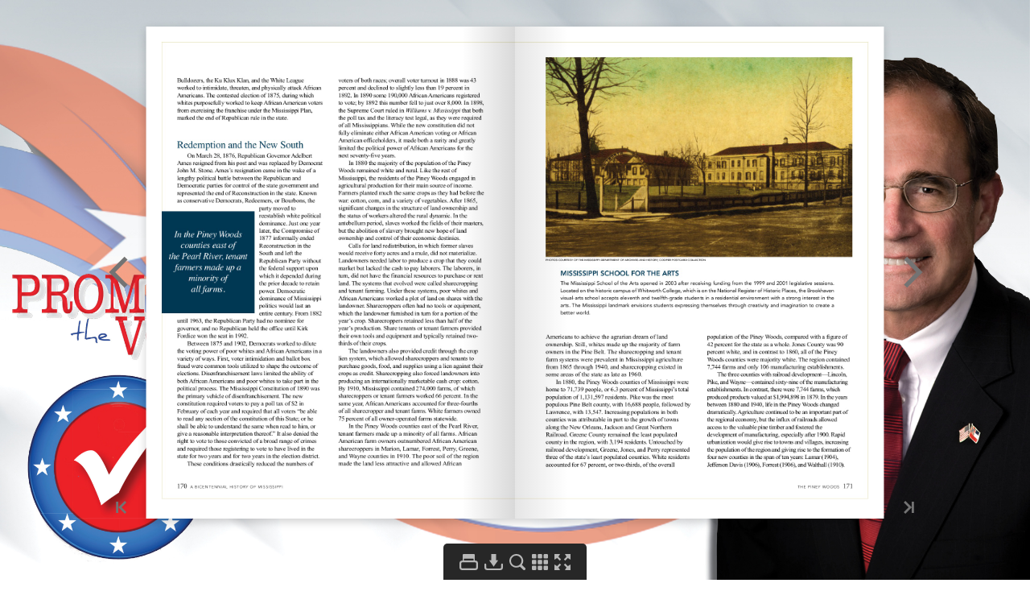

--- FILE ---
content_type: text/html
request_url: https://sos.ms.gov/PTV/Bicentennial/inc/html/172.html
body_size: 9405
content:

<!DOCTYPE html>
<html>
    <head>
        <meta http-equiv="content-type" content="text/html;charset=utf-8">
        <meta name="viewport" content="width=device-width, initial-scale=1.0, maximum-scale=1.0, user-scalable=0, height=device-height, minimal-ui">
        <meta name="description" content="170 A BICENTENNIAL HISTORY OF MISSISSIPPI Bulldozers, the Ku Klux Klan, and the White League worked to intimidate, threaten, and physically attack African Amer"/>
        <meta property="og:type" content="website" />
        <meta property="og:description" content="170 A BICENTENNIAL HISTORY OF MISSISSIPPI Bulldozers, the Ku Klux Klan, and the White League worked to intimidate, threaten, and physically attack African Amer" />
        <meta property="og:image" content="../pages/thumbnails/page1.jpg" />
        <meta name="apple-mobile-web-app-capable" content="yes">
        <meta name="mobile-web-app-capable" content="yes">
        <meta property="og:image:width" content="105" />
        <meta property="og:image:height" content="140" />
        <title>Flipbook</title>
        <link type="text/css" rel="stylesheet" href="../css/reset.css">
        <link type="text/css" rel="stylesheet" href="../css/legacy.css">
        <link type="text/css" rel="stylesheet" href="../css/flipbook.css">
        <script type="text/javascript" src="../js/jquery-1.11.4.min.js"></script>
        <script type="text/javascript" src="../js/flipbook.js"></script>
        <script type="text/javascript" src="../main.init.js"></script>
        <script type="text/javascript">
            $(function() {
                window.initFlipbook($.extend(window.flipbookSettings.settings, {
                    "StartPage": 172,
                    "IncDirPath": "../../"
                }));
            });
        </script>
    </head>
    <body scroll="no">
        <div id="pageflip"></div>
        <div class="content-page">
        170 A BICENTENNIAL HISTORY OF MISSISSIPPI Bulldozers, the Ku Klux Klan, and the White League worked to intimidate, threaten, and physically attack African Americans. The contested election of 1875, during which whites purposefully worked to keep African American voters from exercising the franchise under the Mississippi Plan, marked the end of Republican rule in the state. Redemption and the New South On March 28, 1876, Republican Governor Adelbert Ames resigned from his post and was replaced by Democrat John M. Stone. Ames’s resignation came in the wake of a lengthy political battle between the Republican and Democratic parties for control of the state government and represented the end of Reconstruction in the state. Known as conservative Democrats, Redeemers, or Bourbons, the party moved to reestablish white political dominance. Just one year later, the Compromise of 1877 informally ended Reconstruction in the South and left the Republican Party without the federal support upon which it depended during the prior decade to retain power. Democratic dominance of Mississippi politics would last an entire century. From 1882 until 1963, the Republican Party had no nominee for governor, and no Republican held the office until Kirk Fordice won the seat in 1992. Between 1875 and 1902, Democrats worked to dilute the voting power of poor whites and African Americans in a variety of ways. First, voter intimidation and ballot box fraud were common tools utilized to shape the outcome of elections. Disenfranchisement laws limited the ability of both African Americans and poor whites to take part in the political process. The Mississippi Constitution of 1890 was the primary vehicle of disenfranchisement. The new constitution required voters to pay a poll tax of $2 in February of each year and required that all voters “be able to read any section of the constitution of this State; or he shall be able to understand the same when read to him, or give a reasonable interpretation thereof.” It also denied the right to vote to those convicted of a broad range of crimes and required those registering to vote to have lived in the state for two years and for two years in the election district. These conditions drastically reduced the numbers of voters of both races; overall voter turnout in 1888 was 43 percent and declined to slightly less than 19 percent in 1892. In 1890 some 190,000 African Americans registered to vote; by 1892 this number fell to just over 8,000. In 1898, the Supreme Court ruled in Williams v. Mississippi that both the poll tax and the literacy test legal, as they were required of all Mississippians. While the new constitution did not fully eliminate either African American voting or African American officeholders, it made both a rarity and greatly limited the political power of African Americans for the next seventy-five years. In 1880 the majority of the population of the Piney Woods remained white and rural. Like the rest of Mississippi, the residents of the Piney Woods engaged in agricultural production for their main source of income. Farmers planted much the same crops as they had before the war: cotton, corn, and a variety of vegetables. After 1865, significant changes in the structure of land ownership and the status of workers altered the rural dynamic. In the antebellum period, slaves worked the fields of their masters, but the abolition of slavery brought new hope of land ownership and control of their economic destinies. Calls for land redistribution, in which former slaves would receive forty acres and a mule, did not materialize. Landowners needed labor to produce a crop that they could market but lacked the cash to pay laborers. The laborers, in turn, did not have the financial resources to purchase or rent land. The systems that evolved were called sharecropping and tenant farming. Under these systems, poor whites and African Americans worked a plot of land on shares with the landowner. Sharecroppers often had no tools or equipment, which the landowner furnished in turn for a portion of the year’s crop. Sharecroppers retained less than half of the year’s production. Share tenants or tenant farmers provided their own tools and equipment and typically retained two- thirds of their crops. The landowners also provided credit through the crop lien system, which allowed sharecroppers and tenants to purchase goods, food, and supplies using a lien against their crops as credit. Sharecropping also forced landowners into producing an internationally marketable cash crop: cotton. By 1910, Mississippi contained 274,000 farms, of which sharecroppers or tenant farmers worked 66 percent. In the same year, African Americans accounted for three-fourths of all sharecropper and tenant farms. White farmers owned 75 percent of all owner-operated farms statewide. In the Piney Woods counties east of the Pearl River, tenant farmers made up a minority of all farms. African American farm owners outnumbered African American sharecroppers in Marion, Lamar, Forrest, Perry, Greene, and Wayne counties in 1910. The poor soil of the region made the land less attractive and allowed African In the Piney Woods counties east of the Pearl River, tenant farmers made up a minority of all farms.         </div>
        <div class="content-pages">
                    <a href="../html/1.html"></a>
                    <a href="../html/2.html"></a>
                    <a href="../html/3.html"></a>
                    <a href="../html/4.html"></a>
                    <a href="../html/5.html"></a>
                    <a href="../html/6.html"></a>
                    <a href="../html/7.html"></a>
                    <a href="../html/8.html"></a>
                    <a href="../html/9.html"></a>
                    <a href="../html/10.html"></a>
                    <a href="../html/11.html"></a>
                    <a href="../html/12.html"></a>
                    <a href="../html/13.html"></a>
                    <a href="../html/14.html"></a>
                    <a href="../html/15.html"></a>
                    <a href="../html/16.html"></a>
                    <a href="../html/17.html"></a>
                    <a href="../html/18.html"></a>
                    <a href="../html/19.html"></a>
                    <a href="../html/20.html"></a>
                    <a href="../html/21.html"></a>
                    <a href="../html/22.html"></a>
                    <a href="../html/23.html"></a>
                    <a href="../html/24.html"></a>
                    <a href="../html/25.html"></a>
                    <a href="../html/26.html"></a>
                    <a href="../html/27.html"></a>
                    <a href="../html/28.html"></a>
                    <a href="../html/29.html"></a>
                    <a href="../html/30.html"></a>
                    <a href="../html/31.html"></a>
                    <a href="../html/32.html"></a>
                    <a href="../html/33.html"></a>
                    <a href="../html/34.html"></a>
                    <a href="../html/35.html"></a>
                    <a href="../html/36.html"></a>
                    <a href="../html/37.html"></a>
                    <a href="../html/38.html"></a>
                    <a href="../html/39.html"></a>
                    <a href="../html/40.html"></a>
                    <a href="../html/41.html"></a>
                    <a href="../html/42.html"></a>
                    <a href="../html/43.html"></a>
                    <a href="../html/44.html"></a>
                    <a href="../html/45.html"></a>
                    <a href="../html/46.html"></a>
                    <a href="../html/47.html"></a>
                    <a href="../html/48.html"></a>
                    <a href="../html/49.html"></a>
                    <a href="../html/50.html"></a>
                    <a href="../html/51.html"></a>
                    <a href="../html/52.html"></a>
                    <a href="../html/53.html"></a>
                    <a href="../html/54.html"></a>
                    <a href="../html/55.html"></a>
                    <a href="../html/56.html"></a>
                    <a href="../html/57.html"></a>
                    <a href="../html/58.html"></a>
                    <a href="../html/59.html"></a>
                    <a href="../html/60.html"></a>
                    <a href="../html/61.html"></a>
                    <a href="../html/62.html"></a>
                    <a href="../html/63.html"></a>
                    <a href="../html/64.html"></a>
                    <a href="../html/65.html"></a>
                    <a href="../html/66.html"></a>
                    <a href="../html/67.html"></a>
                    <a href="../html/68.html"></a>
                    <a href="../html/69.html"></a>
                    <a href="../html/70.html"></a>
                    <a href="../html/71.html"></a>
                    <a href="../html/72.html"></a>
                    <a href="../html/73.html"></a>
                    <a href="../html/74.html"></a>
                    <a href="../html/75.html"></a>
                    <a href="../html/76.html"></a>
                    <a href="../html/77.html"></a>
                    <a href="../html/78.html"></a>
                    <a href="../html/79.html"></a>
                    <a href="../html/80.html"></a>
                    <a href="../html/81.html"></a>
                    <a href="../html/82.html"></a>
                    <a href="../html/83.html"></a>
                    <a href="../html/84.html"></a>
                    <a href="../html/85.html"></a>
                    <a href="../html/86.html"></a>
                    <a href="../html/87.html"></a>
                    <a href="../html/88.html"></a>
                    <a href="../html/89.html"></a>
                    <a href="../html/90.html"></a>
                    <a href="../html/91.html"></a>
                    <a href="../html/92.html"></a>
                    <a href="../html/93.html"></a>
                    <a href="../html/94.html"></a>
                    <a href="../html/95.html"></a>
                    <a href="../html/96.html"></a>
                    <a href="../html/97.html"></a>
                    <a href="../html/98.html"></a>
                    <a href="../html/99.html"></a>
                    <a href="../html/100.html"></a>
                    <a href="../html/101.html"></a>
                    <a href="../html/102.html"></a>
                    <a href="../html/103.html"></a>
                    <a href="../html/104.html"></a>
                    <a href="../html/105.html"></a>
                    <a href="../html/106.html"></a>
                    <a href="../html/107.html"></a>
                    <a href="../html/108.html"></a>
                    <a href="../html/109.html"></a>
                    <a href="../html/110.html"></a>
                    <a href="../html/111.html"></a>
                    <a href="../html/112.html"></a>
                    <a href="../html/113.html"></a>
                    <a href="../html/114.html"></a>
                    <a href="../html/115.html"></a>
                    <a href="../html/116.html"></a>
                    <a href="../html/117.html"></a>
                    <a href="../html/118.html"></a>
                    <a href="../html/119.html"></a>
                    <a href="../html/120.html"></a>
                    <a href="../html/121.html"></a>
                    <a href="../html/122.html"></a>
                    <a href="../html/123.html"></a>
                    <a href="../html/124.html"></a>
                    <a href="../html/125.html"></a>
                    <a href="../html/126.html"></a>
                    <a href="../html/127.html"></a>
                    <a href="../html/128.html"></a>
                    <a href="../html/129.html"></a>
                    <a href="../html/130.html"></a>
                    <a href="../html/131.html"></a>
                    <a href="../html/132.html"></a>
                    <a href="../html/133.html"></a>
                    <a href="../html/134.html"></a>
                    <a href="../html/135.html"></a>
                    <a href="../html/136.html"></a>
                    <a href="../html/137.html"></a>
                    <a href="../html/138.html"></a>
                    <a href="../html/139.html"></a>
                    <a href="../html/140.html"></a>
                    <a href="../html/141.html"></a>
                    <a href="../html/142.html"></a>
                    <a href="../html/143.html"></a>
                    <a href="../html/144.html"></a>
                    <a href="../html/145.html"></a>
                    <a href="../html/146.html"></a>
                    <a href="../html/147.html"></a>
                    <a href="../html/148.html"></a>
                    <a href="../html/149.html"></a>
                    <a href="../html/150.html"></a>
                    <a href="../html/151.html"></a>
                    <a href="../html/152.html"></a>
                    <a href="../html/153.html"></a>
                    <a href="../html/154.html"></a>
                    <a href="../html/155.html"></a>
                    <a href="../html/156.html"></a>
                    <a href="../html/157.html"></a>
                    <a href="../html/158.html"></a>
                    <a href="../html/159.html"></a>
                    <a href="../html/160.html"></a>
                    <a href="../html/161.html"></a>
                    <a href="../html/162.html"></a>
                    <a href="../html/163.html"></a>
                    <a href="../html/164.html"></a>
                    <a href="../html/165.html"></a>
                    <a href="../html/166.html"></a>
                    <a href="../html/167.html"></a>
                    <a href="../html/168.html"></a>
                    <a href="../html/169.html"></a>
                    <a href="../html/170.html"></a>
                    <a href="../html/171.html"></a>
                    <a href="../html/172.html"></a>
                    <a href="../html/173.html"></a>
                    <a href="../html/174.html"></a>
                    <a href="../html/175.html"></a>
                    <a href="../html/176.html"></a>
                    <a href="../html/177.html"></a>
                    <a href="../html/178.html"></a>
                    <a href="../html/179.html"></a>
                    <a href="../html/180.html"></a>
                    <a href="../html/181.html"></a>
                    <a href="../html/182.html"></a>
                    <a href="../html/183.html"></a>
                    <a href="../html/184.html"></a>
                    <a href="../html/185.html"></a>
                    <a href="../html/186.html"></a>
                    <a href="../html/187.html"></a>
                    <a href="../html/188.html"></a>
                    <a href="../html/189.html"></a>
                    <a href="../html/190.html"></a>
                    <a href="../html/191.html"></a>
                    <a href="../html/192.html"></a>
                    <a href="../html/193.html"></a>
                    <a href="../html/194.html"></a>
                    <a href="../html/195.html"></a>
                    <a href="../html/196.html"></a>
                    <a href="../html/197.html"></a>
                    <a href="../html/198.html"></a>
                    <a href="../html/199.html"></a>
                    <a href="../html/200.html"></a>
                    <a href="../html/201.html"></a>
                    <a href="../html/202.html"></a>
                    <a href="../html/203.html"></a>
                    <a href="../html/204.html"></a>
                    <a href="../html/205.html"></a>
                    <a href="../html/206.html"></a>
                    <a href="../html/207.html"></a>
                    <a href="../html/208.html"></a>
                    <a href="../html/209.html"></a>
                    <a href="../html/210.html"></a>
                    <a href="../html/211.html"></a>
                    <a href="../html/212.html"></a>
                    <a href="../html/213.html"></a>
                    <a href="../html/214.html"></a>
                    <a href="../html/215.html"></a>
                    <a href="../html/216.html"></a>
                    <a href="../html/217.html"></a>
                    <a href="../html/218.html"></a>
                    <a href="../html/219.html"></a>
                    <a href="../html/220.html"></a>
                    <a href="../html/221.html"></a>
                    <a href="../html/222.html"></a>
                    <a href="../html/223.html"></a>
                    <a href="../html/224.html"></a>
                    <a href="../html/225.html"></a>
                    <a href="../html/226.html"></a>
                    <a href="../html/227.html"></a>
                    <a href="../html/228.html"></a>
                    <a href="../html/229.html"></a>
                    <a href="../html/230.html"></a>
                    <a href="../html/231.html"></a>
                    <a href="../html/232.html"></a>
                    <a href="../html/233.html"></a>
                    <a href="../html/234.html"></a>
                    <a href="../html/235.html"></a>
                    <a href="../html/236.html"></a>
                    <a href="../html/237.html"></a>
                    <a href="../html/238.html"></a>
                    <a href="../html/239.html"></a>
                    <a href="../html/240.html"></a>
                    <a href="../html/241.html"></a>
                    <a href="../html/242.html"></a>
                    <a href="../html/243.html"></a>
                    <a href="../html/244.html"></a>
                    <a href="../html/245.html"></a>
                    <a href="../html/246.html"></a>
                    <a href="../html/247.html"></a>
                    <a href="../html/248.html"></a>
                    <a href="../html/249.html"></a>
                    <a href="../html/250.html"></a>
                    <a href="../html/251.html"></a>
                    <a href="../html/252.html"></a>
                    <a href="../html/253.html"></a>
                    <a href="../html/254.html"></a>
                    <a href="../html/255.html"></a>
                    <a href="../html/256.html"></a>
                    <a href="../html/257.html"></a>
                    <a href="../html/258.html"></a>
                    <a href="../html/259.html"></a>
                    <a href="../html/260.html"></a>
                    <a href="../html/261.html"></a>
                    <a href="../html/262.html"></a>
                    <a href="../html/263.html"></a>
                    <a href="../html/264.html"></a>
                    <a href="../html/265.html"></a>
                    <a href="../html/266.html"></a>
                    <a href="../html/267.html"></a>
                    <a href="../html/268.html"></a>
                    <a href="../html/269.html"></a>
                    <a href="../html/270.html"></a>
                    <a href="../html/271.html"></a>
                    <a href="../html/272.html"></a>
                    <a href="../html/273.html"></a>
                    <a href="../html/274.html"></a>
                    <a href="../html/275.html"></a>
                    <a href="../html/276.html"></a>
                    <a href="../html/277.html"></a>
                    <a href="../html/278.html"></a>
                    <a href="../html/279.html"></a>
                    <a href="../html/280.html"></a>
                    <a href="../html/281.html"></a>
                    <a href="../html/282.html"></a>
                    <a href="../html/283.html"></a>
                    <a href="../html/284.html"></a>
                    <a href="../html/285.html"></a>
                    <a href="../html/286.html"></a>
                    <a href="../html/287.html"></a>
                    <a href="../html/288.html"></a>
                    <a href="../html/289.html"></a>
                    <a href="../html/290.html"></a>
                    <a href="../html/291.html"></a>
                    <a href="../html/292.html"></a>
                    <a href="../html/293.html"></a>
                    <a href="../html/294.html"></a>
                    <a href="../html/295.html"></a>
                    <a href="../html/296.html"></a>
                    <a href="../html/297.html"></a>
                    <a href="../html/298.html"></a>
                    <a href="../html/299.html"></a>
                    <a href="../html/300.html"></a>
                    <a href="../html/301.html"></a>
                    <a href="../html/302.html"></a>
                    <a href="../html/303.html"></a>
                    <a href="../html/304.html"></a>
                    <a href="../html/305.html"></a>
                    <a href="../html/306.html"></a>
                    <a href="../html/307.html"></a>
                    <a href="../html/308.html"></a>
                    <a href="../html/309.html"></a>
                    <a href="../html/310.html"></a>
                    <a href="../html/311.html"></a>
                    <a href="../html/312.html"></a>
                    <a href="../html/313.html"></a>
                    <a href="../html/314.html"></a>
                    <a href="../html/315.html"></a>
                    <a href="../html/316.html"></a>
                    <a href="../html/317.html"></a>
                    <a href="../html/318.html"></a>
                    <a href="../html/319.html"></a>
                    <a href="../html/320.html"></a>
                    <a href="../html/321.html"></a>
                    <a href="../html/322.html"></a>
                    <a href="../html/323.html"></a>
                    <a href="../html/324.html"></a>
                    <a href="../html/325.html"></a>
                    <a href="../html/326.html"></a>
                    <a href="../html/327.html"></a>
                    <a href="../html/328.html"></a>
                    <a href="../html/329.html"></a>
                    <a href="../html/330.html"></a>
                    <a href="../html/331.html"></a>
                    <a href="../html/332.html"></a>
                    <a href="../html/333.html"></a>
                    <a href="../html/334.html"></a>
                    <a href="../html/335.html"></a>
                    <a href="../html/336.html"></a>
                    <a href="../html/337.html"></a>
                    <a href="../html/338.html"></a>
                    <a href="../html/339.html"></a>
                    <a href="../html/340.html"></a>
                    <a href="../html/341.html"></a>
                    <a href="../html/342.html"></a>
                    <a href="../html/343.html"></a>
                    <a href="../html/344.html"></a>
                    <a href="../html/345.html"></a>
                    <a href="../html/346.html"></a>
                    <a href="../html/347.html"></a>
                    <a href="../html/348.html"></a>
                    <a href="../html/349.html"></a>
                    <a href="../html/350.html"></a>
                    <a href="../html/351.html"></a>
                    <a href="../html/352.html"></a>
                    <a href="../html/353.html"></a>
                    <a href="../html/354.html"></a>
                    <a href="../html/355.html"></a>
                    <a href="../html/356.html"></a>
                    <a href="../html/357.html"></a>
                    <a href="../html/358.html"></a>
                    <a href="../html/359.html"></a>
                    <a href="../html/360.html"></a>
                    <a href="../html/361.html"></a>
                    <a href="../html/362.html"></a>
                    <a href="../html/363.html"></a>
                    <a href="../html/364.html"></a>
                    <a href="../html/365.html"></a>
                    <a href="../html/366.html"></a>
                    <a href="../html/367.html"></a>
                    <a href="../html/368.html"></a>
                    <a href="../html/369.html"></a>
                    <a href="../html/370.html"></a>
                    <a href="../html/371.html"></a>
                    <a href="../html/372.html"></a>
                    <a href="../html/373.html"></a>
                    <a href="../html/374.html"></a>
                    <a href="../html/375.html"></a>
                    <a href="../html/376.html"></a>
                    <a href="../html/377.html"></a>
                    <a href="../html/378.html"></a>
                    <a href="../html/379.html"></a>
                    <a href="../html/380.html"></a>
                    <a href="../html/381.html"></a>
                    <a href="../html/382.html"></a>
                    <a href="../html/383.html"></a>
                    <a href="../html/384.html"></a>
                    <a href="../html/385.html"></a>
                    <a href="../html/386.html"></a>
                    <a href="../html/387.html"></a>
                    <a href="../html/388.html"></a>
                    <a href="../html/389.html"></a>
                    <a href="../html/390.html"></a>
                    <a href="../html/391.html"></a>
                    <a href="../html/392.html"></a>
                    <a href="../html/393.html"></a>
                    <a href="../html/394.html"></a>
                    <a href="../html/395.html"></a>
                    <a href="../html/396.html"></a>
                    <a href="../html/397.html"></a>
                    <a href="../html/398.html"></a>
                    <a href="../html/399.html"></a>
                    <a href="../html/400.html"></a>
                    <a href="../html/401.html"></a>
                    <a href="../html/402.html"></a>
                    <a href="../html/403.html"></a>
                    <a href="../html/404.html"></a>
                    <a href="../html/405.html"></a>
                    <a href="../html/406.html"></a>
                    <a href="../html/407.html"></a>
                    <a href="../html/408.html"></a>
                    <a href="../html/409.html"></a>
                    <a href="../html/410.html"></a>
                    <a href="../html/411.html"></a>
                    <a href="../html/412.html"></a>
                    <a href="../html/413.html"></a>
                    <a href="../html/414.html"></a>
                    <a href="../html/415.html"></a>
                    <a href="../html/416.html"></a>
                    <a href="../html/417.html"></a>
                    <a href="../html/418.html"></a>
                    <a href="../html/419.html"></a>
                    <a href="../html/420.html"></a>
                    <a href="../html/421.html"></a>
                    <a href="../html/422.html"></a>
                    <a href="../html/423.html"></a>
                    <a href="../html/424.html"></a>
                    <a href="../html/425.html"></a>
                    <a href="../html/426.html"></a>
                    <a href="../html/427.html"></a>
                    <a href="../html/428.html"></a>
                    <a href="../html/429.html"></a>
                    <a href="../html/430.html"></a>
                    <a href="../html/431.html"></a>
                    <a href="../html/432.html"></a>
                    <a href="../html/433.html"></a>
                    <a href="../html/434.html"></a>
                    <a href="../html/435.html"></a>
                    <a href="../html/436.html"></a>
                    <a href="../html/437.html"></a>
                    <a href="../html/438.html"></a>
                    <a href="../html/439.html"></a>
                    <a href="../html/440.html"></a>
                    <a href="../html/441.html"></a>
                    <a href="../html/442.html"></a>
                    <a href="../html/443.html"></a>
                    <a href="../html/444.html"></a>
                    <a href="../html/445.html"></a>
                    <a href="../html/446.html"></a>
                    <a href="../html/447.html"></a>
                    <a href="../html/448.html"></a>
                    <a href="../html/449.html"></a>
                    <a href="../html/450.html"></a>
                    <a href="../html/451.html"></a>
                    <a href="../html/452.html"></a>
                    <a href="../html/453.html"></a>
                    <a href="../html/454.html"></a>
                    <a href="../html/455.html"></a>
                    <a href="../html/456.html"></a>
                    <a href="../html/457.html"></a>
                    <a href="../html/458.html"></a>
                    <a href="../html/459.html"></a>
                    <a href="../html/460.html"></a>
                    <a href="../html/461.html"></a>
                    <a href="../html/462.html"></a>
                    <a href="../html/463.html"></a>
                    <a href="../html/464.html"></a>
                    <a href="../html/465.html"></a>
                    <a href="../html/466.html"></a>
                    <a href="../html/467.html"></a>
                    <a href="../html/468.html"></a>
                    <a href="../html/469.html"></a>
                    <a href="../html/470.html"></a>
                    <a href="../html/471.html"></a>
                    <a href="../html/472.html"></a>
                    <a href="../html/473.html"></a>
                    <a href="../html/474.html"></a>
                    <a href="../html/475.html"></a>
                    <a href="../html/476.html"></a>
                    <a href="../html/477.html"></a>
                    <a href="../html/478.html"></a>
                    <a href="../html/479.html"></a>
                    <a href="../html/480.html"></a>
                    <a href="../html/481.html"></a>
                    <a href="../html/482.html"></a>
                    <a href="../html/483.html"></a>
                    <a href="../html/484.html"></a>
                    <a href="../html/485.html"></a>
                    <a href="../html/486.html"></a>
                    <a href="../html/487.html"></a>
                    <a href="../html/488.html"></a>
                    <a href="../html/489.html"></a>
                    <a href="../html/490.html"></a>
                    <a href="../html/491.html"></a>
                    <a href="../html/492.html"></a>
                    <a href="../html/493.html"></a>
                    <a href="../html/494.html"></a>
                    <a href="../html/495.html"></a>
                    <a href="../html/496.html"></a>
                    <a href="../html/497.html"></a>
                    <a href="../html/498.html"></a>
                    <a href="../html/499.html"></a>
                    <a href="../html/500.html"></a>
                    <a href="../html/501.html"></a>
                    <a href="../html/502.html"></a>
                    <a href="../html/503.html"></a>
                    <a href="../html/504.html"></a>
                    <a href="../html/505.html"></a>
                    <a href="../html/506.html"></a>
                    <a href="../html/507.html"></a>
                    <a href="../html/508.html"></a>
                    <a href="../html/509.html"></a>
                    <a href="../html/510.html"></a>
                    <a href="../html/511.html"></a>
                    <a href="../html/512.html"></a>
                    <a href="../html/513.html"></a>
                    <a href="../html/514.html"></a>
                    <a href="../html/515.html"></a>
                    <a href="../html/516.html"></a>
                    <a href="../html/517.html"></a>
                    <a href="../html/518.html"></a>
                    </div>
        <script id="Template-searchResult" type="text/template">
            <div class="SearchResult">
                <div class="SearchResult-thumbnail"></div>
                <div class="SearchResult-content"></div>
            </div>
        </script>
        <script id="Template-controlBar" type="text/template">
            <div class="ControlBar">
                <div class="ControlBar-content">
                    <div class="ControlBar-pageNavBar">
                        <div class="ControlBar-backToBeginning ControlBar-button" data-tooltip="First Page">
                            <div class="ControlBar-backToBeginningActive">
                                <div class="ControlBar-backToBeginningActiveImg" >
                                    <svg xmlns="https://www.w3.org/2000/svg" width="29.078" height="30"><path d="M21.37 0H7.71A7.71 7.71 0 0 0 0 7.71v14.58A7.71 7.71 0 0 0 7.71 30h13.66a7.71 7.71 0 0 0 7.708-7.71V7.71A7.71 7.71 0 0 0 21.368 0zM7.77 19.79H5.79V9.11h1.98v10.68zm15.32-.808c-.144.43-.363.836-.642 1.192-.127.164-.706.936-.98.658-.098-.1.036-.488.057-.61.22-1.202-.177-2.477-1.14-3.254a3.08 3.08 0 0 0-.998-.538c-.695-.22-1.44-.187-2.17-.15l-.858.04v1.448c0 .502-.56.806-.984.53l-5.212-3.388a.634.634 0 0 1 0-1.065l5.212-3.39a.637.637 0 0 1 .982.533v1.69c.547-.022 1.124-.045 1.66.03.29.04.59.026.883.07.304.046.6.117.89.216a5.14 5.14 0 0 1 1.867 1.104 5.272 5.272 0 0 1 1.42 2.282c.26.836.286 1.765.01 2.602z"/></svg>
                                </div>
                                <div class="ControlBar-backToBeginningActiveImgHover" >
                                    <svg xmlns="https://www.w3.org/2000/svg" width="29.078" height="30"><path d="M21.37 0H7.71A7.71 7.71 0 0 0 0 7.71v14.58A7.71 7.71 0 0 0 7.71 30h13.66a7.71 7.71 0 0 0 7.708-7.71V7.71A7.71 7.71 0 0 0 21.368 0zM7.77 19.79H5.79V9.11h1.98v10.68zm15.32-.808c-.144.43-.363.836-.642 1.192-.127.164-.706.936-.98.658-.098-.1.036-.488.057-.61.22-1.202-.177-2.477-1.14-3.254a3.08 3.08 0 0 0-.998-.538c-.695-.22-1.44-.187-2.17-.15l-.858.04v1.448c0 .502-.56.806-.983.53l-5.212-3.388a.634.634 0 0 1 0-1.065l5.212-3.39a.637.637 0 0 1 .982.533v1.69c.547-.022 1.124-.045 1.66.03.29.04.59.026.883.07.303.046.6.117.89.216a5.14 5.14 0 0 1 1.866 1.104 5.272 5.272 0 0 1 1.42 2.282c.26.836.286 1.765.01 2.602z"/></svg>
                                </div>
                            </div>
                            <div class="ControlBar-backToBeginningInactive">
                                <svg class="ControlBar-backToBeginningInactiveImg" xmlns="https://www.w3.org/2000/svg" width="29.078" height="30"><path d="M21.37 0H7.71A7.71 7.71 0 0 0 0 7.71v14.58A7.71 7.71 0 0 0 7.71 30h13.66a7.71 7.71 0 0 0 7.708-7.71V7.71A7.71 7.71 0 0 0 21.368 0zM7.77 19.79H5.79V9.11h1.98v10.68zm15.32-.808c-.144.43-.363.836-.642 1.192-.127.164-.706.936-.98.658-.098-.1.036-.488.057-.61.22-1.202-.177-2.477-1.14-3.254a3.08 3.08 0 0 0-.998-.538c-.695-.22-1.44-.187-2.17-.15l-.858.04v1.448c0 .502-.56.806-.983.53l-5.212-3.388a.634.634 0 0 1 0-1.065l5.212-3.39a.637.637 0 0 1 .982.533v1.69c.547-.022 1.124-.045 1.66.03.29.04.59.026.883.07.303.046.6.117.89.216a5.14 5.14 0 0 1 1.866 1.104 5.272 5.272 0 0 1 1.42 2.282c.26.836.286 1.765.01 2.602z"/></svg>
                            </div>
                        </div>
                        <div class="ControlBar-back ControlBar-button" data-tooltip="Previous Page">
                            <div class="ControlBar-backActive">
                                <div class="ControlBar-backActiveImg" >
                                    <svg xmlns="https://www.w3.org/2000/svg" width="37" height="35.082"><path d="M27.7 0H9.3A9.3 9.3 0 0 0 0 9.3v16.48a9.3 9.3 0 0 0 9.3 9.302h18.4a9.3 9.3 0 0 0 9.3-9.3V9.3A9.3 9.3 0 0 0 27.7 0zm1.787 23.212a6.71 6.71 0 0 1-1.082 2.015c-.216.275-1.194 1.578-1.656 1.11-.165-.168.06-.824.097-1.026.372-2.03-.3-4.185-1.928-5.495a5.17 5.17 0 0 0-1.683-.908c-1.175-.37-2.437-.315-3.665-.256-.483.024-.966.048-1.45.07v2.442a1.07 1.07 0 0 1-1.654.898l-8.8-5.722a1.072 1.072 0 0 1 0-1.797l8.8-5.72c.186-.122.385-.177.58-.177.558 0 1.075.444 1.075 1.073v2.85c.927-.034 1.9-.073 2.807.053.49.068.995.043 1.49.118a8.75 8.75 0 0 1 4.653 2.227c1.118 1.04 1.946 2.398 2.4 3.854.437 1.414.48 2.98.014 4.392z"/></svg>
                                </div>
                                <div class="ControlBar-backActiveImgHover" >
                                    <svg xmlns="https://www.w3.org/2000/svg" width="37" height="35.082"><path d="M27.7 0H9.3A9.3 9.3 0 0 0 0 9.3v16.48a9.3 9.3 0 0 0 9.3 9.302h18.4a9.3 9.3 0 0 0 9.3-9.3V9.3A9.3 9.3 0 0 0 27.7 0zm1.787 23.212a6.71 6.71 0 0 1-1.082 2.015c-.216.275-1.194 1.578-1.656 1.11-.165-.168.06-.824.097-1.026.372-2.03-.3-4.185-1.928-5.495a5.17 5.17 0 0 0-1.683-.908c-1.175-.37-2.437-.315-3.665-.256-.483.024-.966.048-1.45.07v2.442a1.07 1.07 0 0 1-1.654.898l-8.8-5.722a1.072 1.072 0 0 1 0-1.797l8.8-5.72c.186-.122.385-.177.58-.177.558 0 1.075.444 1.075 1.073v2.85c.927-.034 1.9-.073 2.807.053.49.068.995.043 1.49.118a8.75 8.75 0 0 1 4.653 2.227c1.118 1.04 1.946 2.398 2.4 3.854.437 1.414.48 2.98.014 4.392z"/></svg>
                                </div>
                            </div>
                            <div class="ControlBar-backInactive">
                                <svg class="ControlBar-backInactiveImg" xmlns="https://www.w3.org/2000/svg" width="37" height="35.082"><path d="M27.7 0H9.3A9.3 9.3 0 0 0 0 9.3v16.48a9.3 9.3 0 0 0 9.3 9.302h18.4a9.3 9.3 0 0 0 9.3-9.3V9.3A9.3 9.3 0 0 0 27.7 0zm1.787 23.212a6.71 6.71 0 0 1-1.082 2.015c-.216.275-1.194 1.578-1.656 1.11-.165-.168.06-.824.097-1.026.372-2.03-.3-4.185-1.928-5.495a5.17 5.17 0 0 0-1.683-.908c-1.175-.37-2.437-.315-3.665-.256-.483.024-.966.048-1.45.07v2.442a1.07 1.07 0 0 1-1.654.898l-8.8-5.722a1.072 1.072 0 0 1 0-1.797l8.8-5.72c.186-.122.385-.177.58-.177.558 0 1.075.444 1.075 1.073v2.85c.927-.034 1.9-.073 2.807.053.49.068.995.043 1.49.118a8.75 8.75 0 0 1 4.653 2.227c1.118 1.04 1.946 2.398 2.4 3.854.437 1.414.48 2.98.014 4.392z"/></svg>
                            </div>
                        </div>
                        <div class="ControlBar-pageInputContainer">
                            <input type="text" class="ControlBar-pageInput" value="">
                        </div>
                        <div class="ControlBar-forward ControlBar-button" data-tooltip="Next Page">
                            <div class="ControlBar-forwardActive">
                                <div class="ControlBar-forwardActiveImg" >
                                    <svg xmlns="https://www.w3.org/2000/svg" width="37" height="35.082"><path d="M27.7 0H9.3A9.3 9.3 0 0 0 0 9.3v16.48a9.3 9.3 0 0 0 9.3 9.302h18.4a9.3 9.3 0 0 0 9.3-9.3V9.3A9.3 9.3 0 0 0 27.7 0zm1.632 16.34l-8.8 5.72a1.07 1.07 0 0 1-1.655-.897V18.72c-.483-.02-.967-.045-1.447-.068-1.23-.06-2.492-.115-3.667.256a5.185 5.185 0 0 0-1.683.908c-1.627 1.31-2.3 3.464-1.928 5.496.038.202.264.858.098 1.026-.46.468-1.44-.835-1.654-1.11a6.644 6.644 0 0 1-1.082-2.015c-.467-1.412-.424-2.98.014-4.392a8.903 8.903 0 0 1 2.4-3.853 8.736 8.736 0 0 1 4.652-2.227c.494-.075 1-.05 1.49-.12.905-.125 1.88-.086 2.807-.05V9.717c0-.63.517-1.073 1.073-1.073.196 0 .396.055.582.176l8.8 5.723c.65.42.65 1.373 0 1.796z"/></svg>
                                </div>
                                <div class="ControlBar-forwardActiveImgHover">
                                    <svg xmlns="https://www.w3.org/2000/svg" width="37" height="35.082"><path d="M27.7 0H9.3A9.3 9.3 0 0 0 0 9.3v16.48a9.3 9.3 0 0 0 9.3 9.302h18.4a9.3 9.3 0 0 0 9.3-9.3V9.3A9.3 9.3 0 0 0 27.7 0zm1.632 16.34l-8.8 5.72a1.07 1.07 0 0 1-1.655-.897V18.72c-.483-.02-.967-.045-1.447-.068-1.23-.06-2.492-.115-3.667.256a5.185 5.185 0 0 0-1.683.908c-1.627 1.31-2.3 3.464-1.928 5.496.038.202.264.858.098 1.026-.46.468-1.44-.835-1.654-1.11a6.644 6.644 0 0 1-1.082-2.015c-.467-1.412-.424-2.98.014-4.392a8.903 8.903 0 0 1 2.4-3.853 8.736 8.736 0 0 1 4.652-2.227c.494-.075 1-.05 1.49-.12.905-.125 1.88-.086 2.807-.05V9.717c0-.63.517-1.073 1.073-1.073.196 0 .396.055.582.176l8.8 5.723c.65.42.65 1.373 0 1.796z"/></svg>
                                </div>
                            </div>
                            <div class="ControlBar-forwardInactive">
                                <svg class="ControlBar-forwardInactiveImg" xmlns="https://www.w3.org/2000/svg" width="37" height="35.082"><path d="M27.7 0H9.3A9.3 9.3 0 0 0 0 9.3v16.48a9.3 9.3 0 0 0 9.3 9.302h18.4a9.3 9.3 0 0 0 9.3-9.3V9.3A9.3 9.3 0 0 0 27.7 0zm1.632 16.34l-8.8 5.72a1.07 1.07 0 0 1-1.655-.897V18.72c-.483-.02-.967-.045-1.447-.068-1.23-.06-2.492-.115-3.667.256a5.185 5.185 0 0 0-1.683.908c-1.627 1.31-2.3 3.464-1.928 5.496.038.202.264.858.098 1.026-.46.468-1.44-.835-1.654-1.11a6.644 6.644 0 0 1-1.082-2.015c-.467-1.412-.424-2.98.014-4.392a8.903 8.903 0 0 1 2.4-3.853 8.736 8.736 0 0 1 4.652-2.227c.494-.075 1-.05 1.49-.12.905-.125 1.88-.086 2.807-.05V9.717c0-.63.517-1.073 1.073-1.073.196 0 .396.055.582.176l8.8 5.723c.65.42.65 1.373 0 1.796z"/></svg>
                            </div>
                        </div>
                        <div class="ControlBar-forwardToEnd ControlBar-button" data-tooltip="Last Page">
                            <div class="ControlBar-forwardToEndActive">
                                <div class="ControlBar-forwardToEndActiveImg" >
                                    <svg xmlns="https://www.w3.org/2000/svg" width="29.078" height="30"><path d="M21.37 0H7.71A7.71 7.71 0 0 0 0 7.71v14.58A7.71 7.71 0 0 0 7.71 30h13.66a7.71 7.71 0 0 0 7.708-7.71V7.71A7.71 7.71 0 0 0 21.368 0zm-2.457 14.91L13.7 18.3a.634.634 0 0 1-.98-.53v-1.45l-.858-.04c-.73-.035-1.476-.067-2.17.15-.364.115-.702.302-.997.54-.965.776-1.36 2.05-1.14 3.254.02.12.153.51.056.61-.272.276-.853-.495-.98-.66a3.985 3.985 0 0 1-.64-1.19c-.277-.838-.252-1.767.01-2.604a5.29 5.29 0 0 1 1.422-2.282 5.178 5.178 0 0 1 2.757-1.32c.292-.044.59-.03.88-.07.537-.075 1.114-.052 1.663-.03v-1.69a.637.637 0 0 1 .98-.532l5.214 3.39a.638.638 0 0 1 0 1.065zm4.375 4.88h-1.98V9.11h1.98v10.68z"/></svg>
                                </div>
                                <div class="ControlBar-forwardToEndActiveImgHover" >
                                    <svg xmlns="https://www.w3.org/2000/svg" width="29.078" height="30"><path d="M21.37 0H7.71A7.71 7.71 0 0 0 0 7.71v14.58A7.71 7.71 0 0 0 7.71 30h13.66a7.71 7.71 0 0 0 7.708-7.71V7.71A7.71 7.71 0 0 0 21.368 0zm-2.457 14.91L13.7 18.3a.634.634 0 0 1-.98-.53v-1.45l-.858-.04c-.73-.035-1.476-.067-2.17.15-.364.115-.702.302-.997.54-.965.776-1.36 2.05-1.14 3.254.02.12.153.51.056.61-.272.276-.853-.495-.98-.66a3.985 3.985 0 0 1-.64-1.19c-.277-.838-.252-1.767.01-2.604a5.29 5.29 0 0 1 1.422-2.282 5.178 5.178 0 0 1 2.757-1.32c.292-.044.59-.03.88-.07.537-.075 1.114-.052 1.663-.03v-1.69a.637.637 0 0 1 .98-.532l5.214 3.39a.638.638 0 0 1 0 1.065zm4.375 4.88h-1.98V9.11h1.98v10.68z"/></svg>
                                </div>
                            </div>
                            <div class="ControlBar-forwardToEndInactive">
                                <svg class="ControlBar-forwardToEndInactiveImg" xmlns="https://www.w3.org/2000/svg" width="29.078" height="30"><path d="M21.37 0H7.71A7.71 7.71 0 0 0 0 7.71v14.58A7.71 7.71 0 0 0 7.71 30h13.66a7.71 7.71 0 0 0 7.708-7.71V7.71A7.71 7.71 0 0 0 21.368 0zm-2.457 14.91L13.7 18.3a.634.634 0 0 1-.98-.53v-1.45l-.858-.04c-.73-.035-1.476-.067-2.17.15-.364.115-.702.302-.997.54-.965.776-1.36 2.05-1.14 3.254.02.12.153.51.056.61-.272.276-.853-.495-.98-.66a3.985 3.985 0 0 1-.64-1.19c-.277-.838-.252-1.767.01-2.604a5.29 5.29 0 0 1 1.422-2.282 5.178 5.178 0 0 1 2.757-1.32c.292-.044.59-.03.88-.07.537-.075 1.114-.052 1.663-.03v-1.69a.637.637 0 0 1 .98-.532l5.214 3.39a.638.638 0 0 1 0 1.065zm4.375 4.88h-1.98V9.11h1.98v10.68z"/></svg>
                            </div>
                        </div>
                    </div>
                <div class="ControlBar-otherButtons">
                    <div class="ControlBar-otherButtonsContent">
                        <div class="ControlBar-print">
                            <div class="ControlBar-printButton ControlBar-button" data-tooltip="Print Pages">
                                <div class="ControlBar-printButtonImg">
                                    <svg xmlns="https://www.w3.org/2000/svg" width="22.982" height="20"><path d="M19.323 8.116h-.417V1.013c0-.56-.454-1.013-1.014-1.013h-12.8c-.56 0-1.015.454-1.015 1.013v7.103H3.66A3.66 3.66 0 0 0 0 11.776v4.564A3.66 3.66 0 0 0 3.66 20h15.662a3.66 3.66 0 0 0 3.66-3.66v-4.564a3.658 3.658 0 0 0-3.66-3.66M5.565 6.174c0-.234.19-.426.425-.426h11.004c.234 0 .426.19.426.426v1.94H5.565v-1.94zM20.816 16.34c0 .823-.67 1.493-1.493 1.493H3.66c-.822 0-1.492-.67-1.492-1.493v-4.564c0-.824.67-1.494 1.493-1.494h15.663c.823 0 1.493.67 1.493 1.494v4.564z"/></svg>
                                </div>
                                <div class="ControlBar-printButtonImgHover">
                                    <svg xmlns="https://www.w3.org/2000/svg" width="22.982" height="20"><path d="M19.323 8.116h-.417V1.013c0-.56-.454-1.013-1.014-1.013h-12.8c-.56 0-1.015.454-1.015 1.013v7.103H3.66A3.66 3.66 0 0 0 0 11.776v4.564A3.66 3.66 0 0 0 3.66 20h15.662a3.66 3.66 0 0 0 3.66-3.66v-4.564a3.658 3.658 0 0 0-3.66-3.66M5.565 6.174c0-.234.19-.426.425-.426h11.004c.234 0 .426.19.426.426v1.94H5.565v-1.94zM20.816 16.34c0 .823-.67 1.493-1.493 1.493H3.66c-.822 0-1.492-.67-1.492-1.493v-4.564c0-.824.67-1.494 1.493-1.494h15.663c.823 0 1.493.67 1.493 1.494v4.564z"/></svg>
                                </div>
                            </div>
                            <div class="ControlbarTooltip ControlbarTooltip--print">
                                <div class="PrintMenu">
                                    <div class="PrintMenu-choice PrintMenu-choice--left">
                                        <div class="PrintMenu-icon">
                                            <div class="PrintMenu-iconImg" >
                                                <svg xmlns="https://www.w3.org/2000/svg" width="23.072" height="16.064"><path fill="currentColor" d="M0 0h11.067v16.064H0z"/><path d="M12.004 0h11.068v16.064H12.004z"/></svg>
                                            </div>
                                            <div class="PrintMenu-iconImgHover" >
                                                <svg xmlns="https://www.w3.org/2000/svg" width="23.072" height="16.064"><path fill="currentColor" d="M0 0h11.067v16.064H0z"/><path d="M12.004 0h11.068v16.064H12.004z"/></svg>
                                            </div>
                                        </div>
                                        <div class="PrintMenu-caption">Left page</div>
                                    </div>
                                    <div class="PrintMenu-choice PrintMenu-choice--right">
                                        <div class="PrintMenu-icon">
                                            <div class="PrintMenu-iconImg" >
                                                <svg xmlns="https://www.w3.org/2000/svg" width="23.072" height="16.063"><path d="M0 0h11.067v16.063H0z"/><path fill="currentColor" d="M12.004 0h11.068v16.063H12.004z"/></svg>
                                            </div>
                                            <div class="PrintMenu-iconImgHover" >
                                                <svg xmlns="https://www.w3.org/2000/svg" width="23.072" height="16.063"><path d="M0 0h11.067v16.063H0z"/><path fill="currentColor" d="M12.004 0h11.068v16.063H12.004z"/></svg>
                                            </div>
                                        </div>
                                        <div class="PrintMenu-caption">Right page</div>
                                    </div>
                                    <div class="PrintMenu-choice PrintMenu-choice--both">
                                        <div class="PrintMenu-icon">
                                            <div class="PrintMenu-iconImg" >
                                                <svg xmlns="https://www.w3.org/2000/svg" width="23.072" height="16.063"><g fill="currentColor"><path d="M0 0h11.067v16.063H0zM12.004 0h11.068v16.063H12.004z"/></g></svg>
                                            </div>
                                            <div class="PrintMenu-iconImgHover" >
                                                <svg xmlns="https://www.w3.org/2000/svg" width="23.072" height="16.063"><g fill="currentColor"><path d="M0 0h11.067v16.063H0zM12.004 0h11.068v16.063H12.004z"/></g></svg>
                                            </div>
                                        </div>
                                        <div class="PrintMenu-caption">Both pages</div>
                                    </div>
                                </div>
                                <div class="ControlbarTooltip-arrow">
                                </div>
                            </div>
                        </div>
                        <div class="ControlBar-downloadButton ControlBar-button" data-tooltip="Download PDF">
                            <div class="ControlBar-downloadButtonImg">
                                <svg xmlns="https://www.w3.org/2000/svg" width="22.767" height="20"><g><path d="M19.223 20H3.543A3.547 3.547 0 0 1 0 16.456V12.85a1.052 1.052 0 1 1 2.105 0v3.606a1.44 1.44 0 0 0 1.438 1.438h15.68a1.44 1.44 0 0 0 1.438-1.438V12.85a1.052 1.052 0 1 1 2.107 0v3.606A3.548 3.548 0 0 1 19.223 20"/><path d="M8.507 7.682H5.76l5.623 7.978 5.625-7.978H14.26V0H8.507z"/></g></svg>
                            </div>
                            <div class="ControlBar-downloadButtonImgHover">
                                <svg xmlns="https://www.w3.org/2000/svg" width="22.767" height="20"><g><path d="M19.223 20H3.543A3.547 3.547 0 0 1 0 16.456V12.85a1.052 1.052 0 1 1 2.105 0v3.606a1.44 1.44 0 0 0 1.438 1.438h15.68a1.44 1.44 0 0 0 1.438-1.438V12.85a1.052 1.052 0 1 1 2.107 0v3.606A3.548 3.548 0 0 1 19.223 20"/><path d="M8.507 7.682H5.76l5.623 7.978 5.625-7.978H14.26V0H8.507z"/></g></svg>
                            </div>
                        </div>
                        <div class="ControlBar-search">
                            <div class="ControlBar-searchButton ControlBar-button" data-tooltip="Search">
                                <div class="ControlBar-searchButtonImg">
                                    <svg xmlns="https://www.w3.org/2000/svg" width="19.623" height="20.002"><path d="M19.133 17.242L15.21 13.45A8.432 8.432 0 0 0 8.433 0a8.432 8.432 0 1 0 4.404 15.622l4.063 3.93a1.605 1.605 0 0 0 2.27-.04c.618-.64.6-1.654-.037-2.27m-10.7-2.328a6.482 6.482 0 1 1 0-12.965 6.483 6.483 0 0 1 0 12.964"/></svg>
                                </div>
                                <div class="ControlBar-searchButtonImgHover">
                                    <svg xmlns="https://www.w3.org/2000/svg" width="19.623" height="20.002"><path d="M19.133 17.242L15.21 13.45A8.432 8.432 0 0 0 8.433 0a8.432 8.432 0 1 0 4.404 15.622l4.063 3.93a1.605 1.605 0 0 0 2.27-.04c.618-.64.6-1.654-.037-2.27m-10.7-2.328a6.482 6.482 0 1 1 0-12.965 6.483 6.483 0 0 1 0 12.964"/></svg>
                                </div>
                            </div>
                            <div class="ControlbarTooltip ControlbarTooltip--searchMini">
                                <div class="ControlbarTooltip-content">
                                    <div class="SearchMini">
                                        <div class="SearchMini-inputContainer">
                                            <input class="SearchMini-input" type="text">
                                        </div>
                                        <div class="SearchMini-searchButton">
                                            <svg class="SearchMini-searchButtonImg" xmlns="https://www.w3.org/2000/svg" width="15.854" height="16.162"><path d="M15.458 13.933l-3.17-3.063a6.813 6.813 0 1 0-1.915 1.754l3.284 3.173a1.296 1.296 0 1 0 1.8-1.864m-8.644-1.88a5.238 5.238 0 1 1 0-10.477 5.238 5.238 0 1 1 0 10.476"/></svg>
                                            <svg class="SearchMini-searchButtonImgHover" xmlns="https://www.w3.org/2000/svg" width="15.854" height="16.162"><path d="M15.458 13.933l-3.17-3.063a6.813 6.813 0 1 0-1.915 1.754l3.284 3.173a1.296 1.296 0 1 0 1.8-1.864m-8.644-1.88a5.238 5.238 0 1 1 0-10.477 5.238 5.238 0 1 1 0 10.476"/></svg>
                                        </div>
                                    </div>
                                </div>
                                <div class="ControlbarTooltip-arrow">
                                </div>
                            </div>
                            <div class="ControlbarTooltip ControlbarTooltip--searchFull">
                                <div class="SearchFull">
                                    <div class="SearchFull-search">
                                        <div class="SearchFull-inputContainer">
                                            <input class="SearchFull-input" type="text">
                                        </div>
                                        <div class="SearchFull-closeButton">
                                            <div class="SearchFull-closeButtonImg">
                                                <svg xmlns="https://www.w3.org/2000/svg" width="17.074" height="17.074"><g transform="translate(-2083.326 -1812.04)"><path fill="currentColor" d="M2094.856 1825.428l1.857-1.857-2.993-2.992 2.993-2.994-1.857-1.856-2.993 2.994-2.994-2.994-1.857 1.856 2.994 2.994-2.994 2.993 1.856 1.858 2.993-2.994z"/></g></svg>
                                            </div>
                                            <div class="SearchFull-closeButtonImgHover">
                                                <svg xmlns="https://www.w3.org/2000/svg" width="17.074" height="17.074"><g transform="translate(-2083.326 -1812.04)"><path fill="currentColor" d="M2094.856 1825.428l1.857-1.857-2.993-2.992 2.993-2.994-1.857-1.856-2.993 2.994-2.994-2.994-1.857 1.856 2.994 2.994-2.994 2.993 1.856 1.858 2.993-2.994z"/></g></svg>
                                            </div>
                                        </div>
                                    </div>
                                    <div class="SearchFull-resultsContainer">
                                        <div class="SearchFull-noResults">
                                            No Results!
                                        </div>
                                        <div class="SearchFull-results">
                                        </div>
                                    </div>
                                </div>
                                <div class="ControlbarTooltip-arrow">
                                </div>
                            </div>
                        </div>
                        <div class="ControlBar-menuButton ControlBar-button" data-tooltip="Thumbnail Index">
                            <div class="ControlBar-menuButtonImg">
                                <svg xmlns="https://www.w3.org/2000/svg" width="19.999" height="20"><g><path d="M4.222 0H1.284C.574 0 0 .575 0 1.284v2.97c0 .708.575 1.283 1.284 1.283h2.938c.71 0 1.283-.575 1.283-1.284v-2.97C5.505.577 4.93 0 4.222 0M4.222 14.463H1.284c-.71 0-1.284.575-1.284 1.284v2.97C0 19.424.575 20 1.284 20h2.938c.71 0 1.283-.575 1.283-1.284v-2.97c0-.708-.574-1.283-1.283-1.283M4.222 7.232H1.284C.574 7.232 0 7.807 0 8.516v2.97c0 .708.575 1.283 1.284 1.283h2.938c.71 0 1.283-.576 1.283-1.285v-2.97c0-.708-.574-1.283-1.283-1.283M18.715 0h-2.938c-.71 0-1.283.575-1.283 1.284v2.97c0 .708.574 1.283 1.283 1.283h2.938c.71 0 1.284-.575 1.284-1.284v-2.97C20 .577 19.423 0 18.714 0M18.715 14.463h-2.938c-.71 0-1.283.575-1.283 1.284v2.97c0 .708.574 1.283 1.283 1.283h2.938c.71 0 1.284-.575 1.284-1.284v-2.97c0-.708-.576-1.283-1.285-1.283M18.715 7.232h-2.938c-.71 0-1.283.575-1.283 1.284v2.97c0 .708.574 1.283 1.283 1.283h2.938c.71 0 1.284-.576 1.284-1.285v-2.97c0-.708-.576-1.283-1.285-1.283M11.468 0H8.53c-.71 0-1.284.575-1.284 1.284v2.97c0 .708.575 1.283 1.284 1.283h2.938c.71 0 1.284-.575 1.284-1.284v-2.97C12.752.577 12.177 0 11.468 0M11.468 14.463H8.53c-.71 0-1.284.575-1.284 1.284v2.97c0 .708.575 1.283 1.284 1.283h2.938c.71 0 1.284-.575 1.284-1.284v-2.97c0-.708-.575-1.283-1.284-1.283M11.468 7.232H8.53c-.71 0-1.284.575-1.284 1.284v2.97c0 .708.575 1.283 1.284 1.283h2.938c.71 0 1.284-.576 1.284-1.285v-2.97c0-.708-.575-1.283-1.284-1.283"/></g></svg>
                            </div>
                            <div class="ControlBar-menuButtonImgHover">
                                <svg xmlns="https://www.w3.org/2000/svg" width="19.999" height="20"><g><path d="M4.222 0H1.284C.574 0 0 .575 0 1.284v2.97c0 .708.575 1.283 1.284 1.283h2.938c.71 0 1.283-.575 1.283-1.284v-2.97C5.505.577 4.93 0 4.222 0M4.222 14.463H1.284c-.71 0-1.284.575-1.284 1.284v2.97C0 19.424.575 20 1.284 20h2.938c.71 0 1.283-.575 1.283-1.284v-2.97c0-.708-.574-1.283-1.283-1.283M4.222 7.232H1.284C.574 7.232 0 7.807 0 8.516v2.97c0 .708.575 1.283 1.284 1.283h2.938c.71 0 1.283-.576 1.283-1.285v-2.97c0-.708-.574-1.283-1.283-1.283M18.715 0h-2.938c-.71 0-1.283.575-1.283 1.284v2.97c0 .708.574 1.283 1.283 1.283h2.938c.71 0 1.284-.575 1.284-1.284v-2.97C20 .577 19.423 0 18.714 0M18.715 14.463h-2.938c-.71 0-1.283.575-1.283 1.284v2.97c0 .708.574 1.283 1.283 1.283h2.938c.71 0 1.284-.575 1.284-1.284v-2.97c0-.708-.576-1.283-1.285-1.283M18.715 7.232h-2.938c-.71 0-1.283.575-1.283 1.284v2.97c0 .708.574 1.283 1.283 1.283h2.938c.71 0 1.284-.576 1.284-1.285v-2.97c0-.708-.576-1.283-1.285-1.283M11.468 0H8.53c-.71 0-1.284.575-1.284 1.284v2.97c0 .708.575 1.283 1.284 1.283h2.938c.71 0 1.284-.575 1.284-1.284v-2.97C12.752.577 12.177 0 11.468 0M11.468 14.463H8.53c-.71 0-1.284.575-1.284 1.284v2.97c0 .708.575 1.283 1.284 1.283h2.938c.71 0 1.284-.575 1.284-1.284v-2.97c0-.708-.575-1.283-1.284-1.283M11.468 7.232H8.53c-.71 0-1.284.575-1.284 1.284v2.97c0 .708.575 1.283 1.284 1.283h2.938c.71 0 1.284-.576 1.284-1.285v-2.97c0-.708-.575-1.283-1.284-1.283"/></g></svg>
                            </div>
                        </div>
                        <div class="ControlBar-fullscreenButton ControlBar-button" data-tooltip="Open Fullscreen">
                            <div class="ControlBar-fullscreenButtonImg">
                                <svg xmlns="https://www.w3.org/2000/svg" width="20" height="20"><g><path d="M13.013 0l1.998 3.277-3.324 3.325L13.4 8.315l3.324-3.325L20 6.988 19.988.012zM3.277 4.99l3.326 3.325 1.71-1.713L4.99 3.277 6.988 0 .013.012 0 6.988zM6.988 20L4.99 16.724 8.314 13.4l-1.71-1.714-3.327 3.325L0 13.014l.013 6.975zM20 13.013l-3.276 1.998-3.325-3.324-1.714 1.713 3.325 3.324L13.014 20l6.975-.012z"/></g></svg>
                            </div>
                            <div class="ControlBar-fullscreenButtonImgHover">
                                <svg xmlns="https://www.w3.org/2000/svg" width="20" height="20"><g><path d="M13.013 0l1.998 3.277-3.324 3.325L13.4 8.315l3.324-3.325L20 6.988 19.988.012zM3.277 4.99l3.326 3.325 1.71-1.713L4.99 3.277 6.988 0 .013.012 0 6.988zM6.988 20L4.99 16.724 8.314 13.4l-1.71-1.714-3.327 3.325L0 13.014l.013 6.975zM20 13.013l-3.276 1.998-3.325-3.324-1.714 1.713 3.325 3.324L13.014 20l6.975-.012z"/></g></svg>
                            </div>
                        </div>
                    </div>
                </div>
                </div>
            </div>
        </script>
        <script id="Template-searchScreen" type="text/template">
            <div class="SearchScreen">
                <div class="SearchScreen-content">
                    <div class="SearchScreen-inputContainer1">
                        <div class="SearchScreen-inputContainer2">
                            <div class="SearchScreen-input">
                                <input class="SearchScreen-inputField" type="text">
                            </div>
                        </div>
                    </div>
                    <div class="SearchScreen-resultsOpaque">
                        <div class="SearchScreen-resultsOpaqueContainer1">
                            <div class="SearchScreen-resultsOpaqueContainer2">
                                <div class="SearchScreen-resultsOpaqueContent">
                                </div>
                            </div>
                        </div>
                    </div>
                    <div class="SearchScreen-contentTransparent">
                        <div class="SearchScreen-results">
                            <div class="SearchScreen-resultsContainer">
                                <div class="SearchScreen-resultsBackground">
                                </div>
                            </div>
                        </div>
                        <div class="SearchScreen-top">
                        </div>
                        <div class="SearchScreen-closeButton">
                            <svg xmlns="https://www.w3.org/2000/svg" class="SearchScreen-closeButtonImg" width="25" height="25">
                                <path d="m20.4 25.3 4.9-4.9-7.7-7.7 7.7-7.7L20.4 0 12.6 7.7 4.9 0 0 4.9l7.7 7.7-7.7 7.7 4.9 4.9 7.7-7.7z" fill="currentColor" />
                            </svg>
                        </div>
                    </div>
                </div>
            </div>
        </script>
        <script id="Template-searchScreenRes" type="text/template">
            <div class="SearchScreenRes">
                <div class="SearchScreenRes-container">
                    <div class="SearchScreenRes-thumbnail">
                        <span class="SearchScreenRes-aligningHelper"></span>
                        <img class="SearchScreenRes-thumbnailImg" />
                    </div>
                    <div class="SearchScreenRes-content">
                    </div>
                </div>
            </div>
        </script>
        <script id="Template-navigationButtons" type="text/template">
            <div id="b-last" class="pf-control pf-control-last NavigationArrow">
                <svg version="1.2" baseProfile="tiny" id="Layer_1" xmlns="https://www.w3.org/2000/svg" xmlns:xlink="https://www.w3.org/1999/xlink" x="0px" y="0px" width="26px" height="26px" viewBox="0 0 26 26" xml:space="preserve">
                    <g>
                        <polygon points="17,13 9,21 7,19 13,13 7,7 9,5   "/>
                        <rect x="17" y="6" width="2.8" height="14"/>
                    </g>
                </svg>
            </div>
            <div id="b-first" class="pf-control pf-control-first NavigationArrow">
                <svg version="1.2" baseProfile="tiny" id="Layer_1" xmlns="https://www.w3.org/2000/svg" xmlns:xlink="https://www.w3.org/1999/xlink" x="0px" y="0px" width="26px" height="26px" viewBox="0 0 26 26" xml:space="preserve">
                    <g>
                        <polygon points="9,13 17,21 19,19 13,13 19,7 17,5"/>
                        <rect x="6.2" y="6" width="2.8" height="14"/>
                    </g>
                </svg>
            </div>
            <div id="b-next" class="pf-control pf-control-next NavigationArrow">
                <svg version="1.2" baseProfile="tiny" id="Layer_1" xmlns="https://www.w3.org/2000/svg" xmlns:xlink="https://www.w3.org/1999/xlink" x="0px" y="0px" width="50px" height="50px" viewBox="0 0 26 26" xml:space="preserve">
                    <g>
                        <polygon points="20,13 10,23 8,21 16,13 8,5 10,3 "/>
                    </g>
                </svg>
            </div>
            <div id="b-prev" class="pf-control pf-control-prev NavigationArrow">
                <svg version="1.2" baseProfile="tiny" id="Layer_1" xmlns="https://www.w3.org/2000/svg" xmlns:xlink="https://www.w3.org/1999/xlink" x="0px" y="0px" width="50px" height="50px" viewBox="0 0 26 26" xml:space="preserve">
                    <g>
                        <polygon points="7,13 17,23 19,21 11,13 19,5 17,3 "/>
                    </g>
                </svg>
            </div>
        </script>
        <script id="Template-legacy" type="text/template">
            <div class="FBLegacy">
                <div class="FBLbook">
                    <div class="FBLbook-pageContainer FBLbook-pageContainer--one">
                        <div class="FBLbook-left">
                            <div class="FBLbook-left-content"></div>
                        </div>
                        <div class="FBLbook-right">
                            <div class="FBLbook-right-content"></div>
                        </div>
                    </div>
                </div>
                <div class="FBLcontrolbar">
                    <div class="FBLcontrolbar-content">
                        <div class="FBLcontrolbar-button FBLcontrolbar-button--toBeginning"></div>
                        <div class="FBLcontrolbar-button FBLcontrolbar-button--back FBLcontrolbar-button--large"></div>
                        <div class="FBLcontrolbar-inputContainer">
                            <input type="text" class="FBLcontrolbar-input" value="">
                        </div>
                        <div class="FBLcontrolbar-button FBLcontrolbar-button--forward FBLcontrolbar-button--large"></div>
                        <div class="FBLcontrolbar-button FBLcontrolbar-button--toEnd"></div>
                    </div>
                </div>
            </div>
        </script>
    </body>
</html><script id="f5_cspm">(function(){var f5_cspm={f5_p:'GEGLAKKIHACOCCCKDHAEHGMEAILBLLODLKIAGDFGAOGKLPEOIEHMMLMFGDDABOKCAKPBEBMCAABBHFLMHKGABEPNAANFIMIANMEGNKHJMPDHOHJKDIBEAMLJNELPDFNG',setCharAt:function(str,index,chr){if(index>str.length-1)return str;return str.substr(0,index)+chr+str.substr(index+1);},get_byte:function(str,i){var s=(i/16)|0;i=(i&15);s=s*32;return((str.charCodeAt(i+16+s)-65)<<4)|(str.charCodeAt(i+s)-65);},set_byte:function(str,i,b){var s=(i/16)|0;i=(i&15);s=s*32;str=f5_cspm.setCharAt(str,(i+16+s),String.fromCharCode((b>>4)+65));str=f5_cspm.setCharAt(str,(i+s),String.fromCharCode((b&15)+65));return str;},set_latency:function(str,latency){latency=latency&0xffff;str=f5_cspm.set_byte(str,40,(latency>>8));str=f5_cspm.set_byte(str,41,(latency&0xff));str=f5_cspm.set_byte(str,35,2);return str;},wait_perf_data:function(){try{var wp=window.performance.timing;if(wp.loadEventEnd>0){var res=wp.loadEventEnd-wp.navigationStart;if(res<60001){var cookie_val=f5_cspm.set_latency(f5_cspm.f5_p,res);window.document.cookie='f5avr1777646327aaaaaaaaaaaaaaaa_cspm_='+encodeURIComponent(cookie_val)+';path=/;'+'';}
return;}}
catch(err){return;}
setTimeout(f5_cspm.wait_perf_data,100);return;},go:function(){var chunk=window.document.cookie.split(/\s*;\s*/);for(var i=0;i<chunk.length;++i){var pair=chunk[i].split(/\s*=\s*/);if(pair[0]=='f5_cspm'&&pair[1]=='1234')
{var d=new Date();d.setTime(d.getTime()-1000);window.document.cookie='f5_cspm=;expires='+d.toUTCString()+';path=/;'+';';setTimeout(f5_cspm.wait_perf_data,100);}}}}
f5_cspm.go();}());</script>

--- FILE ---
content_type: application/javascript
request_url: https://sos.ms.gov/PTV/Bicentennial/inc/js/flipbook.js
body_size: 38757
content:
try{window.initFlipbook=function(e){var t=$("#pageflip");t.pageflipInit(e),window.isPrintCss=!1},function(){var e=function(e){var t={};$.extend(t,this.config,e),this.config=t,"string"==typeof this.config.el?($(document).on("mouseenter",this.config.el,this,this.events.show),$(document).on("mouseleave",this.config.el,this,this.events.hide)):this.config.el instanceof $&&(this.config.el.on("mouseenter",null,this,this.events.show),this.config.el.on("mouseleave",null,this,this.events.hide))};e.prototype.config={orientation:"top",background:"blue",color:"white",speed:0,margin:0,fixedY:null,text:!1},e.prototype.events={show:function(e){var o=$(this).data("tooltip")?$(this).data("tooltip"):e.data.config.text,i=$(this).data("tooltip-hidden")===!0;if(o&&!i){var r=e.data.config,a=t(o,r);$("body").after(a);var s=$(this)[0].getBoundingClientRect(),c=$(a).height(),u=parseInt($(a).width()/2,10)-parseInt(s.width/2,10),l={top:function(){var e=s.left-u,t=r.fixedY?r.fixedY()-r.margin:s.top-c-r.margin;$(a).css("transform",n(e,t))},bottom:function(){var e=s.left-u,t=r.fixedY?r.fixedY()+s.height+r.margin:s.top+s.height+r.margin;$(a).css("transform",n(e,t))}};l[r.orientation](),$(a).fadeIn(r.speed)}},hide:function(e){$(".tooltip-container").remove()}};var t=function(e,t){var n=$("<div></div>",{"class":"tooltip-container"}),o=$("<div></div>",{"class":"tooltip"}),i=$("<div></div>",{"class":"tooltip-text"}),r=$("<div></div>",{"class":"tooltip-triangle-"+t.orientation});return r.css("border-"+t.orientation+"-color",t.background),i.css("background-color",t.background),i.css("color",t.color),n.append(o.append(i.html(e)).append(r))},n=function(e,t){return"translate("+e+"px, "+t+"px)"};window.FlipbookTooltips=e}(),window.FlipbookCursorManager=function(e,t){var n=(e.cursorColor,e.incDirPath),o={zoomin:n+"inc/img/controlbar/zoomin.cur",zoomout:n+"inc/img/controlbar/zoomout.cur"};this.setCursor=function(e,t){e instanceof jQuery&&e.length>0&&e.each(function(){var e=$(this);switch(t){case"zoomin":case"zoomout":e.data("cursor")!==t&&(e.data("cursor",t),e.css("cursor","url('"+o[t]+"'), auto"));break;default:"auto"!==e.data("cursor")&&(e.css("cursor","auto"),e.data("cursor","auto"))}})};var i=function(){var e=function(e){$("<div></div>").css({position:"absolute",width:"0px",height:"1px",cursor:"url('"+e+"'), auto"}).appendTo($("body"))};$.each(o,function(t,n){e(n)})};i()},function(){window.FlipbookUrl=function(e,t){var n,o=e.singlePageMode;this.getPageNumberFromUrl=function(){if("undefined"===$.type(n)){var e,o=window.location.search;if("string"===$.type(o)&&o.length>0){var r=/page=([^&]*)/g,a=r.exec(o);if($.isArray(a)&&a.length>1){var s=a[1],c=parseInt(s,10);$.isNumeric(c)&&(e=i(c))}}"undefined"===$.type(e)&&(e=t.getFirstPageNumber()),n=e}return n},this.updateUrl=function(e){var t=e.split("-"),o=t[0],i=window.location.protocol+"//"+window.location.host+window.location.pathname,r=parseInt(o,10);window.history&&"function"===$.type(window.history.pushState)&&$.isNumeric(r)&&("http:"!==location.protocol&&"https:"!==location.protocol||(n!=r?(window.history.pushState({pagenum:r},"",i+"?page="+r),n=r):window.history.replaceState({pagenum:r},"",i+"?page="+r)))};var i=function(e){var n=t.getFirstPageNumber(),i=t.getLastPageNumber();return n>e?e=n:e>i&&(e=i),!o&&e>1&&(e-=e%2),e},r=function(){$(window).on("popstate",function(e,o){if(window.history.state&&window.history.state.pagenum){var r=i(window.history.state.pagenum);r&&(n=r,t.gotoPageNumber(r,!0))}})};r()}}(),function(){var e=function(e){var t={};$.extend(t,this.config,e),this.config=t,$(document).on("mouseenter",this.config.el,this,this.events.show),$(document).on("mouseleave",this.config.el,this,this.events.hide)};e.prototype.config={background:"blue"},e.prototype.blink=function(){var e=this,t=$(this.config.el);setTimeout(function(){t.css("background",e.config.background),t.fadeTo(0,.5),setTimeout(function(){t.css("background","transparent")},300)},100)},e.prototype.events={show:function(e){$(this).css("opacity",.5),$(this).css("background",e.data.config.background)},hide:function(){$(this).css("background","transparent")}},window.FlipbookLinksFading=e}(),!function(e,t,n,o){"use strict";function i(e,t,n){return setTimeout(u(e,n),t)}function r(e,t,n){return Array.isArray(e)?(a(e,n[t],n),!0):!1}function a(e,t,n){var i;if(e)if(e.forEach)e.forEach(t,n);else if(e.length!==o)for(i=0;i<e.length;)t.call(n,e[i],i,e),i++;else for(i in e)e.hasOwnProperty(i)&&t.call(n,e[i],i,e)}function s(t,n,o){var i="DEPRECATED METHOD: "+n+"\n"+o+" AT \n";return function(){var n=new Error("get-stack-trace"),o=n&&n.stack?n.stack.replace(/^[^\(]+?[\n$]/gm,"").replace(/^\s+at\s+/gm,"").replace(/^Object.<anonymous>\s*\(/gm,"{anonymous}()@"):"Unknown Stack Trace",r=e.console&&(e.console.warn||e.console.log);return r&&r.call(e.console,i,o),t.apply(this,arguments)}}function c(e,t,n){var o,i=t.prototype;o=e.prototype=Object.create(i),o.constructor=e,o._super=i,n&&de(o,n)}function u(e,t){return function(){return e.apply(t,arguments)}}function l(e,t){return typeof e==he?e.apply(t?t[0]||o:o,t):e}function d(e,t){return e===o?t:e}function p(e,t,n){a(v(t),function(t){e.addEventListener(t,n,!1)})}function f(e,t,n){a(v(t),function(t){e.removeEventListener(t,n,!1)})}function h(e,t){for(;e;){if(e==t)return!0;e=e.parentNode}return!1}function g(e,t){return e.indexOf(t)>-1}function v(e){return e.trim().split(/\s+/g)}function m(e,t,n){if(e.indexOf&&!n)return e.indexOf(t);for(var o=0;o<e.length;){if(n&&e[o][n]==t||!n&&e[o]===t)return o;o++}return-1}function b(e){return Array.prototype.slice.call(e,0)}function _(e,t,n){for(var o=[],i=[],r=0;r<e.length;){var a=t?e[r][t]:e[r];m(i,a)<0&&o.push(e[r]),i[r]=a,r++}return n&&(o=t?o.sort(function(e,n){return e[t]>n[t]}):o.sort()),o}function y(e,t){for(var n,i,r=t[0].toUpperCase()+t.slice(1),a=0;a<pe.length;){if(n=pe[a],i=n?n+r:t,i in e)return i;a++}return o}function w(){return ye++}function k(t){var n=t.ownerDocument||t;return n.defaultView||n.parentWindow||e}function T(e,t){var n=this;this.manager=e,this.callback=t,this.element=e.element,this.target=e.options.inputTarget,this.domHandler=function(t){l(e.options.enable,[e])&&n.handler(t)},this.init()}function x(e){var t,n=e.options.inputClass;return new(t=n?n:Te?R:xe?O:ke?W:H)(e,P)}function P(e,t,n){var o=n.pointers.length,i=n.changedPointers.length,r=t&Ie&&o-i===0,a=t&(Me|Ee)&&o-i===0;n.isFirst=!!r,n.isFinal=!!a,r&&(e.session={}),n.eventType=t,C(e,n),e.emit("hammer.input",n),e.recognize(n),e.session.prevInput=n}function C(e,t){var n=e.session,o=t.pointers,i=o.length;n.firstInput||(n.firstInput=F(t)),i>1&&!n.firstMultiple?n.firstMultiple=F(t):1===i&&(n.firstMultiple=!1);var r=n.firstInput,a=n.firstMultiple,s=a?a.center:r.center,c=t.center=I(o);t.timeStamp=me(),t.deltaTime=t.timeStamp-r.timeStamp,t.angle=N(s,c),t.distance=E(s,c),S(n,t),t.offsetDirection=M(t.deltaX,t.deltaY);var u=$(t.deltaTime,t.deltaX,t.deltaY);t.overallVelocityX=u.x,t.overallVelocityY=u.y,t.overallVelocity=ve(u.x)>ve(u.y)?u.x:u.y,t.scale=a?L(a.pointers,o):1,t.rotation=a?A(a.pointers,o):0,t.maxPointers=n.prevInput?t.pointers.length>n.prevInput.maxPointers?t.pointers.length:n.prevInput.maxPointers:t.pointers.length,B(n,t);var l=e.element;h(t.srcEvent.target,l)&&(l=t.srcEvent.target),t.target=l}function S(e,t){var n=t.center,o=e.offsetDelta||{},i=e.prevDelta||{},r=e.prevInput||{};t.eventType!==Ie&&r.eventType!==Me||(i=e.prevDelta={x:r.deltaX||0,y:r.deltaY||0},o=e.offsetDelta={x:n.x,y:n.y}),t.deltaX=i.x+(n.x-o.x),t.deltaY=i.y+(n.y-o.y)}function B(e,t){var n,i,r,a,s=e.lastInterval||t,c=t.timeStamp-s.timeStamp;if(t.eventType!=Ee&&(c>Fe||s.velocity===o)){var u=t.deltaX-s.deltaX,l=t.deltaY-s.deltaY,d=$(c,u,l);i=d.x,r=d.y,n=ve(d.x)>ve(d.y)?d.x:d.y,a=M(u,l),e.lastInterval=t}else n=s.velocity,i=s.velocityX,r=s.velocityY,a=s.direction;t.velocity=n,t.velocityX=i,t.velocityY=r,t.direction=a}function F(e){for(var t=[],n=0;n<e.pointers.length;)t[n]={clientX:ge(e.pointers[n].clientX),clientY:ge(e.pointers[n].clientY)},n++;return{timeStamp:me(),pointers:t,center:I(t),deltaX:e.deltaX,deltaY:e.deltaY}}function I(e){var t=e.length;if(1===t)return{x:ge(e[0].clientX),y:ge(e[0].clientY)};for(var n=0,o=0,i=0;t>i;)n+=e[i].clientX,o+=e[i].clientY,i++;return{x:ge(n/t),y:ge(o/t)}}function $(e,t,n){return{x:t/e||0,y:n/e||0}}function M(e,t){return e===t?Ne:ve(e)>=ve(t)?0>e?Ae:Le:0>t?He:Re}function E(e,t,n){n||(n=qe);var o=t[n[0]]-e[n[0]],i=t[n[1]]-e[n[1]];return Math.sqrt(o*o+i*i)}function N(e,t,n){n||(n=qe);var o=t[n[0]]-e[n[0]],i=t[n[1]]-e[n[1]];return 180*Math.atan2(i,o)/Math.PI}function A(e,t){return N(t[1],t[0],We)+N(e[1],e[0],We)}function L(e,t){return E(t[0],t[1],We)/E(e[0],e[1],We)}function H(){this.evEl=Ye,this.evWin=Ue,this.pressed=!1,T.apply(this,arguments)}function R(){this.evEl=Ze,this.evWin=Ge,T.apply(this,arguments),this.store=this.manager.session.pointerEvents=[]}function z(){this.evTarget=Je,this.evWin=Ke,this.started=!1,T.apply(this,arguments)}function D(e,t){var n=b(e.touches),o=b(e.changedTouches);return t&(Me|Ee)&&(n=_(n.concat(o),"identifier",!0)),[n,o]}function O(){this.evTarget=tt,this.targetIds={},T.apply(this,arguments)}function q(e,t){var n=b(e.touches),o=this.targetIds;if(t&(Ie|$e)&&1===n.length)return o[n[0].identifier]=!0,[n,n];var i,r,a=b(e.changedTouches),s=[],c=this.target;if(r=n.filter(function(e){return h(e.target,c)}),t===Ie)for(i=0;i<r.length;)o[r[i].identifier]=!0,i++;for(i=0;i<a.length;)o[a[i].identifier]&&s.push(a[i]),t&(Me|Ee)&&delete o[a[i].identifier],i++;return s.length?[_(r.concat(s),"identifier",!0),s]:void 0}function W(){T.apply(this,arguments);var e=u(this.handler,this);this.touch=new O(this.manager,e),this.mouse=new H(this.manager,e),this.primaryTouch=null,this.lastTouches=[]}function X(e,t){e&Ie?(this.primaryTouch=t.changedPointers[0].identifier,Y.call(this,t)):e&(Me|Ee)&&Y.call(this,t)}function Y(e){var t=e.changedPointers[0];if(t.identifier===this.primaryTouch){var n={x:t.clientX,y:t.clientY};this.lastTouches.push(n);var o=this.lastTouches,i=function(){var e=o.indexOf(n);e>-1&&o.splice(e,1)};setTimeout(i,nt)}}function U(e){for(var t=e.srcEvent.clientX,n=e.srcEvent.clientY,o=0;o<this.lastTouches.length;o++){var i=this.lastTouches[o],r=Math.abs(t-i.x),a=Math.abs(n-i.y);if(ot>=r&&ot>=a)return!0}return!1}function j(e,t){this.manager=e,this.set(t)}function V(e){if(g(e,ut))return ut;var t=g(e,lt),n=g(e,dt);return t&&n?ut:t||n?t?lt:dt:g(e,ct)?ct:st}function Z(){if(!rt)return!1;var t={},n=e.CSS&&e.CSS.supports;return["auto","manipulation","pan-y","pan-x","pan-x pan-y","none"].forEach(function(o){t[o]=n?e.CSS.supports("touch-action",o):!0}),t}function G(e){this.options=de({},this.defaults,e||{}),this.id=w(),this.manager=null,this.options.enable=d(this.options.enable,!0),this.state=ft,this.simultaneous={},this.requireFail=[]}function Q(e){return e&bt?"cancel":e&vt?"end":e&gt?"move":e&ht?"start":""}function J(e){return e==Re?"down":e==He?"up":e==Ae?"left":e==Le?"right":""}function K(e,t){var n=t.manager;return n?n.get(e):e}function ee(){G.apply(this,arguments)}function te(){ee.apply(this,arguments),this.pX=null,this.pY=null}function ne(){ee.apply(this,arguments)}function oe(){G.apply(this,arguments),this._timer=null,this._input=null}function ie(){ee.apply(this,arguments)}function re(){ee.apply(this,arguments)}function ae(){G.apply(this,arguments),this.pTime=!1,this.pCenter=!1,this._timer=null,this._input=null,this.count=0}function se(e,t){return t=t||{},t.recognizers=d(t.recognizers,se.defaults.preset),new ce(e,t)}function ce(e,t){this.options=de({},se.defaults,t||{}),this.options.inputTarget=this.options.inputTarget||e,this.handlers={},this.session={},this.recognizers=[],this.oldCssProps={},this.element=e,this.input=x(this),this.touchAction=new j(this,this.options.touchAction),ue(this,!0),a(this.options.recognizers,function(e){var t=this.add(new e[0](e[1]));e[2]&&t.recognizeWith(e[2]),e[3]&&t.requireFailure(e[3])},this)}function ue(e,t){var n=e.element;if(n.style){var o;a(e.options.cssProps,function(i,r){o=y(n.style,r),t?(e.oldCssProps[o]=n.style[o],n.style[o]=i):n.style[o]=e.oldCssProps[o]||""}),t||(e.oldCssProps={})}}function le(e,n){var o=t.createEvent("Event");o.initEvent(e,!0,!0),o.gesture=n,n.target.dispatchEvent(o)}var de,pe=["","webkit","Moz","MS","ms","o"],fe=t.createElement("div"),he="function",ge=Math.round,ve=Math.abs,me=Date.now;de="function"!=typeof Object.assign?function(e){if(e===o||null===e)throw new TypeError("Cannot convert undefined or null to object");for(var t=Object(e),n=1;n<arguments.length;n++){var i=arguments[n];if(i!==o&&null!==i)for(var r in i)i.hasOwnProperty(r)&&(t[r]=i[r])}return t}:Object.assign;var be=s(function(e,t,n){for(var i=Object.keys(t),r=0;r<i.length;)(!n||n&&e[i[r]]===o)&&(e[i[r]]=t[i[r]]),r++;return e},"extend","Use `assign`."),_e=s(function(e,t){return be(e,t,!0)},"merge","Use `assign`."),ye=1,we=/mobile|tablet|ip(ad|hone|od)|android/i,ke="ontouchstart"in e,Te=y(e,"PointerEvent")!==o,xe=ke&&we.test(navigator.userAgent),Pe="touch",Ce="pen",Se="mouse",Be="kinect",Fe=25,Ie=1,$e=2,Me=4,Ee=8,Ne=1,Ae=2,Le=4,He=8,Re=16,ze=Ae|Le,De=He|Re,Oe=ze|De,qe=["x","y"],We=["clientX","clientY"];T.prototype={handler:function(){},init:function(){this.evEl&&p(this.element,this.evEl,this.domHandler),this.evTarget&&p(this.target,this.evTarget,this.domHandler),this.evWin&&p(k(this.element),this.evWin,this.domHandler)},destroy:function(){this.evEl&&f(this.element,this.evEl,this.domHandler),this.evTarget&&f(this.target,this.evTarget,this.domHandler),this.evWin&&f(k(this.element),this.evWin,this.domHandler)}};var Xe={mousedown:Ie,mousemove:$e,mouseup:Me},Ye="mousedown",Ue="mousemove mouseup";c(H,T,{handler:function(e){var t=Xe[e.type];t&Ie&&0===e.button&&(this.pressed=!0),t&$e&&1!==e.which&&(t=Me),this.pressed&&(t&Me&&(this.pressed=!1),this.callback(this.manager,t,{pointers:[e],changedPointers:[e],pointerType:Se,srcEvent:e}))}});var je={pointerdown:Ie,pointermove:$e,pointerup:Me,pointercancel:Ee,pointerout:Ee},Ve={2:Pe,3:Ce,4:Se,5:Be},Ze="pointerdown",Ge="pointermove pointerup pointercancel";e.MSPointerEvent&&!e.PointerEvent&&(Ze="MSPointerDown",Ge="MSPointerMove MSPointerUp MSPointerCancel"),c(R,T,{handler:function(e){var t=this.store,n=!1,o=e.type.toLowerCase().replace("ms",""),i=je[o],r=Ve[e.pointerType]||e.pointerType,a=r==Pe,s=m(t,e.pointerId,"pointerId");i&Ie&&(0===e.button||a)?0>s&&(t.push(e),s=t.length-1):i&(Me|Ee)&&(n=!0),0>s||(t[s]=e,this.callback(this.manager,i,{pointers:t,changedPointers:[e],pointerType:r,srcEvent:e}),n&&t.splice(s,1))}});var Qe={touchstart:Ie,touchmove:$e,touchend:Me,touchcancel:Ee},Je="touchstart",Ke="touchstart touchmove touchend touchcancel";c(z,T,{handler:function(e){var t=Qe[e.type];if(t===Ie&&(this.started=!0),this.started){var n=D.call(this,e,t);t&(Me|Ee)&&n[0].length-n[1].length===0&&(this.started=!1),this.callback(this.manager,t,{pointers:n[0],changedPointers:n[1],pointerType:Pe,srcEvent:e})}}});var et={touchstart:Ie,touchmove:$e,touchend:Me,touchcancel:Ee},tt="touchstart touchmove touchend touchcancel";c(O,T,{handler:function(e){var t=et[e.type],n=q.call(this,e,t);n&&this.callback(this.manager,t,{pointers:n[0],changedPointers:n[1],pointerType:Pe,srcEvent:e})}});var nt=2500,ot=25;c(W,T,{handler:function(e,t,n){var o=n.pointerType==Pe,i=n.pointerType==Se;if(!(i&&n.sourceCapabilities&&n.sourceCapabilities.firesTouchEvents)){if(o)X.call(this,t,n);else if(i&&U.call(this,n))return;this.callback(e,t,n)}},destroy:function(){this.touch.destroy(),this.mouse.destroy()}});var it=y(fe.style,"touchAction"),rt=it!==o,at="compute",st="auto",ct="manipulation",ut="none",lt="pan-x",dt="pan-y",pt=Z();j.prototype={set:function(e){e==at&&(e=this.compute()),rt&&this.manager.element.style&&pt[e]&&(this.manager.element.style[it]=e),this.actions=e.toLowerCase().trim()},update:function(){this.set(this.manager.options.touchAction)},compute:function(){var e=[];return a(this.manager.recognizers,function(t){l(t.options.enable,[t])&&(e=e.concat(t.getTouchAction()))}),V(e.join(" "))},preventDefaults:function(e){var t=e.srcEvent,n=e.offsetDirection;if(this.manager.session.prevented)return void t.preventDefault();var o=this.actions,i=g(o,ut)&&!pt[ut],r=g(o,dt)&&!pt[dt],a=g(o,lt)&&!pt[lt];if(i){var s=1===e.pointers.length,c=e.distance<2,u=e.deltaTime<250;if(s&&c&&u)return}return a&&r?void 0:i||r&&n&ze||a&&n&De?this.preventSrc(t):void 0},preventSrc:function(e){this.manager.session.prevented=!0,e.preventDefault()}};var ft=1,ht=2,gt=4,vt=8,mt=vt,bt=16,_t=32;G.prototype={defaults:{},set:function(e){return de(this.options,e),this.manager&&this.manager.touchAction.update(),this},recognizeWith:function(e){if(r(e,"recognizeWith",this))return this;var t=this.simultaneous;return e=K(e,this),t[e.id]||(t[e.id]=e,e.recognizeWith(this)),this},dropRecognizeWith:function(e){return r(e,"dropRecognizeWith",this)?this:(e=K(e,this),delete this.simultaneous[e.id],this)},requireFailure:function(e){if(r(e,"requireFailure",this))return this;var t=this.requireFail;return e=K(e,this),-1===m(t,e)&&(t.push(e),e.requireFailure(this)),this},dropRequireFailure:function(e){if(r(e,"dropRequireFailure",this))return this;e=K(e,this);var t=m(this.requireFail,e);return t>-1&&this.requireFail.splice(t,1),this},hasRequireFailures:function(){return this.requireFail.length>0},canRecognizeWith:function(e){return!!this.simultaneous[e.id]},emit:function(e){function t(t){n.manager.emit(t,e)}var n=this,o=this.state;vt>o&&t(n.options.event+Q(o)),t(n.options.event),e.additionalEvent&&t(e.additionalEvent),o>=vt&&t(n.options.event+Q(o))},tryEmit:function(e){return this.canEmit()?this.emit(e):void(this.state=_t)},canEmit:function(){for(var e=0;e<this.requireFail.length;){if(!(this.requireFail[e].state&(_t|ft)))return!1;e++}return!0},recognize:function(e){var t=de({},e);return l(this.options.enable,[this,t])?(this.state&(mt|bt|_t)&&(this.state=ft),this.state=this.process(t),void(this.state&(ht|gt|vt|bt)&&this.tryEmit(t))):(this.reset(),void(this.state=_t))},process:function(e){},getTouchAction:function(){},reset:function(){}},c(ee,G,{defaults:{pointers:1},attrTest:function(e){var t=this.options.pointers;return 0===t||e.pointers.length===t},process:function(e){var t=this.state,n=e.eventType,o=t&(ht|gt),i=this.attrTest(e);return o&&(n&Ee||!i)?t|bt:o||i?n&Me?t|vt:t&ht?t|gt:ht:_t}}),c(te,ee,{defaults:{event:"pan",threshold:10,pointers:1,direction:Oe},getTouchAction:function(){var e=this.options.direction,t=[];return e&ze&&t.push(dt),e&De&&t.push(lt),t},directionTest:function(e){var t=this.options,n=!0,o=e.distance,i=e.direction,r=e.deltaX,a=e.deltaY;return i&t.direction||(t.direction&ze?(i=0===r?Ne:0>r?Ae:Le,n=r!=this.pX,o=Math.abs(e.deltaX)):(i=0===a?Ne:0>a?He:Re,n=a!=this.pY,o=Math.abs(e.deltaY))),e.direction=i,n&&o>t.threshold&&i&t.direction},attrTest:function(e){return ee.prototype.attrTest.call(this,e)&&(this.state&ht||!(this.state&ht)&&this.directionTest(e))},emit:function(e){this.pX=e.deltaX,this.pY=e.deltaY;var t=J(e.direction);t&&(e.additionalEvent=this.options.event+t),this._super.emit.call(this,e)}}),c(ne,ee,{defaults:{event:"pinch",threshold:0,pointers:2},getTouchAction:function(){return[ut]},attrTest:function(e){return this._super.attrTest.call(this,e)&&(Math.abs(e.scale-1)>this.options.threshold||this.state&ht)},emit:function(e){if(1!==e.scale){var t=e.scale<1?"in":"out";e.additionalEvent=this.options.event+t}this._super.emit.call(this,e)}}),c(oe,G,{defaults:{event:"press",pointers:1,time:251,threshold:9},getTouchAction:function(){return[st]},process:function(e){var t=this.options,n=e.pointers.length===t.pointers,o=e.distance<t.threshold,r=e.deltaTime>t.time;if(this._input=e,!o||!n||e.eventType&(Me|Ee)&&!r)this.reset();else if(e.eventType&Ie)this.reset(),this._timer=i(function(){this.state=mt,this.tryEmit()},t.time,this);else if(e.eventType&Me)return mt;return _t},reset:function(){clearTimeout(this._timer)},emit:function(e){this.state===mt&&(e&&e.eventType&Me?this.manager.emit(this.options.event+"up",e):(this._input.timeStamp=me(),this.manager.emit(this.options.event,this._input)))}}),c(ie,ee,{defaults:{event:"rotate",threshold:0,pointers:2},getTouchAction:function(){return[ut]},attrTest:function(e){return this._super.attrTest.call(this,e)&&(Math.abs(e.rotation)>this.options.threshold||this.state&ht)}}),c(re,ee,{defaults:{event:"swipe",threshold:10,velocity:.3,direction:ze|De,pointers:1},getTouchAction:function(){return te.prototype.getTouchAction.call(this)},attrTest:function(e){var t,n=this.options.direction;return n&(ze|De)?t=e.overallVelocity:n&ze?t=e.overallVelocityX:n&De&&(t=e.overallVelocityY),this._super.attrTest.call(this,e)&&n&e.offsetDirection&&e.distance>this.options.threshold&&e.maxPointers==this.options.pointers&&ve(t)>this.options.velocity&&e.eventType&Me},emit:function(e){var t=J(e.offsetDirection);t&&this.manager.emit(this.options.event+t,e),this.manager.emit(this.options.event,e)}}),c(ae,G,{defaults:{event:"tap",pointers:1,taps:1,interval:300,time:250,threshold:9,posThreshold:10},getTouchAction:function(){return[ct]},process:function(e){var t=this.options,n=e.pointers.length===t.pointers,o=e.distance<t.threshold,r=e.deltaTime<t.time;if(this.reset(),e.eventType&Ie&&0===this.count)return this.failTimeout();if(o&&r&&n){if(e.eventType!=Me)return this.failTimeout();var a=this.pTime?e.timeStamp-this.pTime<t.interval:!0,s=!this.pCenter||E(this.pCenter,e.center)<t.posThreshold;this.pTime=e.timeStamp,this.pCenter=e.center,s&&a?this.count+=1:this.count=1,this._input=e;var c=this.count%t.taps;if(0===c)return this.hasRequireFailures()?(this._timer=i(function(){this.state=mt,this.tryEmit()},t.interval,this),ht):mt}return _t},failTimeout:function(){return this._timer=i(function(){this.state=_t},this.options.interval,this),_t},reset:function(){clearTimeout(this._timer)},emit:function(){this.state==mt&&(this._input.tapCount=this.count,this.manager.emit(this.options.event,this._input))}}),se.VERSION="2.0.8",se.defaults={domEvents:!1,touchAction:at,enable:!0,inputTarget:null,inputClass:null,preset:[[ie,{enable:!1}],[ne,{enable:!1},["rotate"]],[re,{direction:ze}],[te,{direction:ze},["swipe"]],[ae],[ae,{event:"doubletap",taps:2},["tap"]],[oe]],cssProps:{userSelect:"none",touchSelect:"none",touchCallout:"none",contentZooming:"none",userDrag:"none",tapHighlightColor:"rgba(0,0,0,0)"}};var yt=1,wt=2;ce.prototype={set:function(e){return de(this.options,e),e.touchAction&&this.touchAction.update(),e.inputTarget&&(this.input.destroy(),this.input.target=e.inputTarget,this.input.init()),this},stop:function(e){this.session.stopped=e?wt:yt},recognize:function(e){var t=this.session;if(!t.stopped){this.touchAction.preventDefaults(e);var n,o=this.recognizers,i=t.curRecognizer;(!i||i&&i.state&mt)&&(i=t.curRecognizer=null);for(var r=0;r<o.length;)n=o[r],t.stopped===wt||i&&n!=i&&!n.canRecognizeWith(i)?n.reset():n.recognize(e),!i&&n.state&(ht|gt|vt)&&(i=t.curRecognizer=n),r++}},get:function(e){if(e instanceof G)return e;for(var t=this.recognizers,n=0;n<t.length;n++)if(t[n].options.event==e)return t[n];return null},add:function(e){if(r(e,"add",this))return this;var t=this.get(e.options.event);return t&&this.remove(t),this.recognizers.push(e),e.manager=this,this.touchAction.update(),e},remove:function(e){if(r(e,"remove",this))return this;if(e=this.get(e)){var t=this.recognizers,n=m(t,e);-1!==n&&(t.splice(n,1),this.touchAction.update())}return this},on:function(e,t){if(e!==o&&t!==o){var n=this.handlers;return a(v(e),function(e){n[e]=n[e]||[],n[e].push(t)}),this}},off:function(e,t){if(e!==o){var n=this.handlers;return a(v(e),function(e){t?n[e]&&n[e].splice(m(n[e],t),1):delete n[e]}),this}},emit:function(e,t){this.options.domEvents&&le(e,t);var n=this.handlers[e]&&this.handlers[e].slice();if(n&&n.length){t.type=e,t.preventDefault=function(){t.srcEvent.preventDefault()};for(var o=0;o<n.length;)n[o](t),o++}},destroy:function(){this.element&&ue(this,!1),this.handlers={},this.session={},this.input.destroy(),this.element=null}},de(se,{INPUT_START:Ie,INPUT_MOVE:$e,INPUT_END:Me,INPUT_CANCEL:Ee,STATE_POSSIBLE:ft,STATE_BEGAN:ht,STATE_CHANGED:gt,STATE_ENDED:vt,STATE_RECOGNIZED:mt,STATE_CANCELLED:bt,STATE_FAILED:_t,DIRECTION_NONE:Ne,DIRECTION_LEFT:Ae,DIRECTION_RIGHT:Le,DIRECTION_UP:He,DIRECTION_DOWN:Re,DIRECTION_HORIZONTAL:ze,DIRECTION_VERTICAL:De,DIRECTION_ALL:Oe,Manager:ce,Input:T,TouchAction:j,TouchInput:O,MouseInput:H,PointerEventInput:R,TouchMouseInput:W,SingleTouchInput:z,Recognizer:G,AttrRecognizer:ee,Tap:ae,Pan:te,Swipe:re,Pinch:ne,Rotate:ie,Press:oe,on:p,off:f,each:a,merge:_e,extend:be,assign:de,inherit:c,bindFn:u,prefixed:y});var kt="undefined"!=typeof e?e:"undefined"!=typeof self?self:{};kt.Hammer=se,"function"==typeof define&&define.amd?define(function(){return se}):"undefined"!=typeof module&&module.exports?module.exports=se:e[n]=se}(window,document,"Hammer"),window.makeObjectObservable=function(e){if("object"==typeof e){var t={};e.addEventHandler=function(e,n){$.isArray(t[e])||(t[e]=[]),t[e].push(n)},e._emitEvent=function(e,n){$.isArray(t[e])&&$.each(t[e],function(e,t){t(n)})}}},function(){var e=50,t=26,n=10,o=200;window.NavigationArrowsManager=function(i,r,a){var s,c,u,l,d,p,f,h=!0;this.init=function(){s=$("#Template-navigationButtons").html(),c=$(s),u=c.closest("#b-prev"),l=c.closest("#b-next"),d=c.closest("#b-first"),p=c.closest("#b-last"),v(),g(),$("#pf-stage").prepend(c)},this.setPosition=function(o){var r=i.getStageWidth(),a=i.getStageHeight(),s=i.getMargin(),c=i.getBookWidth(),h=i.getBookHeight(),g=i.getControlbarHeight(),v=r,b=a-2*s-g,_=(v-c*o)/2,y=(b-h*o)/2+s,w=o*h,k=o*c;f={prev:{left:_-e-n,top:y+w/2-e/2},first:{left:_-t-n-8,top:y+w-t},next:{left:_+k+n,top:y+w/2-e/2},last:{left:_+k+n+8,top:y+w-t}},m(u,f.prev),m(l,f.next),m(d,f.first),m(p,f.last)},this.shift=function(e,t){if("undefined"!==$.type(f)){var n,a=i.getPN(),s=i.getEndPN();"undefined"===$.type(s)&&(s=a);var c=i.getBookWidth(),g=i.getBookScale(),v=r.SinglePageMode;n=v?c/2:c/4;var b,_=i.getLastPageNumber(),y=Math.abs(e)===n&&!v,w=v&&(0===a||a===_-1);if(b=v?0:e*g,y||w){var k=!v&&e>0,T=v&&a===_-1;k||T?($.each([["next",l],["last",p]],function(e,t){h&&(a===_-1?t[1].hide():t[1].fadeOut(o))}),$.each([["prev",u],["first",d]],function(e,t){m(t[1],f[t[0]].left+b,f[t[0]].top),h&&0!==s&&t[1].fadeIn(o)})):($.each([["prev",u],["first",d]],function(e,t){h&&(0===a?t[1].hide():t[1].fadeOut(o))}),$.each([["next",l],["last",p]],function(e,t){m(t[1],f[t[0]].left+b,f[t[0]].top),h&&s!==_-1&&t[1].fadeIn(o)}))}else $.each([["prev",u],["first",d],["next",l],["last",p]],function(t,n){0!==s&&s!==_-1&&(m(n[1],f[n[0]].left+b,f[n[0]].top),h&&((0!==e||v)&&w||n[1].fadeIn(o)))}),h&&(v?0===a?(s!==_-1&&(l.css("display","block"),p.css("display","block")),u.css("display","none"),d.css("display","none")):a===_-1&&(0!==s&&(u.css("display","block"),d.css("display","block")),l.css("display","none"),p.css("display","none")):0!==e&&(0===a||2===a?(s!==_-1&&(l.css("display","block"),p.css("display","block")),u.css("display","none"),d.css("display","none")):(0!==s&&(u.css("display","block"),d.css("display","block")),l.css("display","none"),p.css("display","none"))))}},this.toggle=function(e){if(e){var t=i.getPN(),n=i.getLastPageNumber(),r=i.getEndPN();"undefined"===$.type(r)&&(r=t),0===t?(l.fadeIn(o),p.fadeIn(o)):t===n-1?(u.show(),d.show()):c.show(),h=!0}else c.hide(),h=!1};var g=function(){u.on("click",function(e){e.preventDefault(),i.gotoPrevPage(!0)}),l.on("click",function(e){e.preventDefault(),i.gotoNextPage(!0)}),d.on("click",function(e){e.preventDefault(),i.gotoFirstPage(!0),d.add(u).fadeOut(o)}),p.on("click",function(e){e.preventDefault(),i.gotoLastPage(!0),p.add(l).fadeOut(o)})},v=function(){if("string"===$.type(a.color)&&c.find("g").css("fill",a.color),"string"===$.type(a.hoverColor)){var e="mouseenter",t="mouseleave";if(i.getIsTouchDevice()){var n=i.getPfEvent();e=n.__onStart,t=n.__onEnd}c.each(function(){$(this).on(e,function(){$(this).find("g").css("fill",a.hoverColor)}),$(this).on(t,function(){$(this).find("g").css("fill",a.color)})})}},m=function(e,t,n){"undefined"!==$.type(t)&&"undefined"!==$.type(n)||(n=t.top,t=t.left),e.css({transform:"translate("+Math.round(t)+"px, "+Math.round(n)+"px)"})};this.init()},window.NavigationArrowsManager.getSize=function(){return n+e}}(),window.AudioPlayer=function(e){var t={},n=1;this.init=function(){e&&$.each(e,function(e,o){if("undefined"!=typeof o&&"string"==typeof o.src){var i=new Audio;i.src=o.src,i.preload="auto",i.loop=!1,"number"==typeof o.volume?i.volume=o.volume:i.volume=n,t[e]=i}})},this.playSound=function(e){"undefined"!=typeof t[e]&&(t[e].paused||(t[e].pause(),t[e].currentTime=0),t[e].play())},this.init()},window.VideoManager=function(e){var t=this;window.makeObjectObservable(this),this.init=function(){e.addEventHandler("onLoad",n),e.addEventHandler("onFlip",o)};var n=function(e){var n=$("#page"+e),o="click";$(n).find(".youtube-player").each(function(){var e=$(this),n=$("<div></div>");e.parent().css({width:$(this).data("width"),height:$(this).data("height"),top:$(this).data("top"),left:$(this).data("left")}),n.html(i(e.data("id"))),n.on(o,function(){var e=n.parent();r(e,e.data("id")),t._emitEvent("onVideoFrameClick")}),e.append(n)}),$(n).find(".vimeo-player").each(function(){var e=$(this);$p=$("<div></div>"),$.getJSON("http://www.vimeo.com/api/v2/video/"+e.data("id")+".json?callback=?",{format:"json"},function(e){$p.html('<img class="video-thumb" src="'+e[0].thumbnail_large+'"><div class="play-button"></div>')}),e.parent().css({width:$(this).data("width"),height:$(this).data("height"),top:$(this).data("top"),left:$(this).data("left")}),$p.on(o,function(e){var n=$(e.target).parent().parent();a(n,n.data("id")),t._emitEvent("onVideoFrameClick")}),e.append($p)})},o=function(){var e=$(".video-iframe");e.each(function(e){$(this).remove()})},i=function(e){return'<img class="video-thumb" style="background:red" src="//i.ytimg.com/vi/'+e+'/hqdefault.jpg"><div class="play-button"></div>'},r=function(e,t){var n=$("<iframe></iframe>");n.attr("src","//www.youtube.com/embed/"+t+"?autohide=2&border=0&wmode=opaque&enablejsapi=1&controls=1&showinfo=1&autoplay=1"),n.attr("frameborder","0"),n.attr("class","video-iframe"),n.attr("z-index","1"),n.attr("id",t),n.attr("allowfullscreen","1"),e.append(n)},a=function(e,t){var n=$("<iframe></iframe>");n.attr("src","//player.vimeo.com/video/"+t+"?api=1&player_id="+t+"&color=ffffff&title=0&byline=0&portrait=0&autoplay=1"),n.attr("frameborder","0"),n.attr("class","video-iframe"),n.attr("z-index","1"),n.attr("id",t),e.append(n)};this.init()},window.SearchManager=function(e,t,n){var o,i=100,r=e.getPageInfoList();this.init=function(){},this.search=function(e,t){"undefined"===$.type(o)&&a();var n=[];return $.each(o,function(o,r){var a=r.innerText,c=s(a,e),u=[];$.each(c,function(n,o){var s,c,l="",d=i-e.length;if(d>6){var p,f,h,g=Math.floor((d-6)/2),v=o,m=a.length-e.length-o,b=v>g,_=m>g;b&&_?(s=o-g,c=o-1+e.length+g,p=!0,f=!0):b&&!_?(c=a.length-1,h=g-m,s=v>h+g?o-g-h:0,p=!0,f=!1):_&&!b?(s=0,h=g-v,c=m>h+g?o+e.length-1+g+h:a.length-1,p=!1,f=!0):(s=0,c=a.length-1,p=!1,f=!1),0>s&&(s=0),c>a.length-1&&(c=a.length-1);var y=a.substring(s,c+1);l=y.replace(new RegExp("("+e+")","gi"),"<div class='SearchResult-highlight'>$1</div>"),p&&(l="..."+l),f&&(l+="...")}else l="...<div class='"+t+"'>"+e+"</div>...",s=0,c=a.length-1;var w=!1;$.each(u,function(t,n){var i=n.snippetPositionLeftIdx,r=n.snippetPositionRightIdx;o>=i&&o+e.length-1<=r&&(w=!0)}),w||u.push({pageInfoObject:r,snippet:l,snippetPositionLeftIdx:s,snippetPositionRightIdx:c})}),n=n.concat(u)}),n};var a=function(){if(o=[],"undefined"!==$.type(window.flipbookSettings.content)){var e=window.flipbookSettings.content;$.each(r,function(t,n){if("string"===$.type(n.__ThumbnailImageUrl)&&"undefined"!==$.type(n.__PageNumber)&&n.__PageNumber>0){var i=n.__PageNumber;if("undefined"!==$.type(e[i])){var r=$.trim(e[i].replace(/\s+/g," ")),a={pageNumber:i,innerText:r,thumbnail:n.__ThumbnailImageUrl};o.push(a)}}})}},s=function(e,t){var n=[];if("string"===$.type(e)&&e.length>0&&"string"===$.type(t)&&t.length>0)for(var o=e.toLowerCase(),i=t.toLowerCase(),r=o.indexOf(i);-1!==r&&n.length<1e3;)n.push(r),
r=o.indexOf(i,r+1);return n};this.init()},window.SearchScreenManager=function(e,t,n){var o,i,r,a,s,c,u,l,d,p,f=this,h=168,g=$("body"),v=!1,m=[],b=0;this.init=function(){r=$($("#Template-searchScreen").html()),s=r.find(".SearchScreen-closeButton"),i=$($("#Template-searchScreenRes").html()),c=r.find(".SearchScreen-inputField"),u=r.find(".SearchScreen-resultsOpaqueContent"),l=r.find(".SearchScreen-resultsBackground"),a=r.find(".SearchScreen-contentTransparent"),c.on("input",_);var e=new Hammer(s.find(".SearchScreen-closeButtonImg")[0]);e.on("tap",function(e){f.closeSearchScreen(),e.srcEvent.preventDefault()}),l.css("background-color",t.searchResultsBackground),a.css("background-color",t.searchScreenBackground),c.css({"background-color":t.searchInputBackground,color:t.searchInputText}),l.css({"background-color":t.searchResultsBackground}),u.css("color",t.searchResultsText),s.find("svg").css("color",t.color1),c.css("border","0"),u.css("color",t.searchResultsText),d=u.parent(),d.on("scroll",w)},this.openSearchScreen=function(){v||(g.append(r),"undefined"===$.type(o)&&(o=Math.ceil(u.height()/h)),u.html(""),c.val(""),b=0,c.focus(),v=!0)},this.closeSearchScreen=function(){v&&(r.detach(),v=!1)};var _=function(e){var t=$(e.target).val();u.html(""),b=0,t.length>2&&(m=n.search(t,"SearchScreenRes-highlight"),w())},y=function(e,n){n||e.css("border-bottom","1px solid "+t.searchResultsSeparator)},w=function(t){var n=d.scrollTop(),r=u.height(),a=(n+r)/d.prop("scrollHeight");if(a>.8&&b<m.length+1){var s=b;$.each(Array(o),function(t){var n=b+t;if(n<m.length){var o=m[n],r=i.clone(),a=r.find(".SearchScreenRes-thumbnail img");a.attr("src",o.pageInfoObject.thumbnail);var c=r.find(".SearchScreenRes-content");c.html(o.snippet);var l=n===m.length-1;if(y(r,l),u.append(r),"undefined"===$.type(p)){var d=r.find(".SearchScreenRes-container");p=d.innerWidth()-d.width()}r.css("padding-bottom",p+"px"),r.css("padding-top",p+"px");var h=new Hammer(r[0]);h.on("tap",function(){e.gotoPageNumber(o.pageInfoObject.pageNumber,!0),f.closeSearchScreen()}),s+=1}}),b=s}};f.init()},window.SearchTooltipManager=function(e,t,n,o){var i,r,a,s,c,u,l,d,p,f,h=this,g=[],v=0,m=30,b="click";window.makeObjectObservable(this),this.getMiniTooltip=function(){return i},this.getFullTooltip=function(){return r},this.toggleTooltipMini=function(e){o.toggleTooltip(i,e),e?(a.val(""),a.css("visibility","visible"),a.focus()):a.css("visibility","hidden")},this.toggleTooltipFull=function(e){o.toggleTooltip(r,e),e?s.css("visibility","visible"):s.css("visibility","hidden")};var _=function(){if(e.getIsTouchDevice()){var t=e.getPfEvent();b=b+" "+t.__onEnd}i=$(".ControlbarTooltip--searchMini"),r=$(".ControlbarTooltip--searchFull"),a=i.find(".SearchMini-input"),s=r.find(".SearchFull-input"),c=r.find(".SearchFull-noResults"),u=r.find(".SearchFull-results"),l=r.find(".SearchFull-closeButton"),d=r.find(".SearchFull-searchButton"),p=i.find(".SearchMini-searchButton"),f=$($("#Template-searchResult").html()),i.add(r).on("mousedown mouseup mousemove",function(e){e.stopPropagation()}),a.add(s).on("input",k),a.add(s).keypress(function(e){13===e.which&&k()}),p.add(d).on(b,function(e){k()}),l.on(b,function(){h._emitEvent("closeButtonClick")}),u.on("scroll",T),y()},y=function(){a.add(s).css({"background-color":t.searchInputBackground,color:t.searchInputText}),a.add(s).css("border","0"),u.css("color",t.searchResultsText),r.find(".SearchFull-resultsContainer").css({"background-color":t.searchResultsBackground}),c.css("color",t.searchResultsSeparator)},w=function(e){e.css("background-color",t.searchResultsBackground),e.css("border-bottom","1px solid "+t.searchResultsSeparator)},k=function(){var e="";e=i.hasClass("ControlbarTooltip--active")?a.val():s.val(),g=[],v=0,e.length>2?(g=n.search(e,"SearchResult-highlight"),h.toggleTooltipMini(!1),h.toggleTooltipFull(!0),s.val(e),s.focus(),s.val(""),s.val(e),u.empty(),g.length>0?(c.hide(),T()):c.show()):(u.empty(),c.show())},T=function(){var t=u.scrollTop(),n=u.height(),o=(t+n)/u.prop("scrollHeight");if(o>.8&&v<g.length+1){var i=v;$.each(Array(m),function(t){var n=v+t;if(n<g.length){var o=g[n],r=f.clone(),a=r.find(".SearchResult-thumbnail");a.append($("<img>").attr("src",o.pageInfoObject.thumbnail));var s=r.find(".SearchResult-content");s.html(o.snippet),w(r),u.append(r),r.on(b,function(){e.gotoPageNumber(o.pageInfoObject.pageNumber,!0),h.toggleTooltipFull(!1)}),i+=1}}),v=i}};_()},window.ControlBar=function(e,t,n,o){var i,r,a,s,c,u,l,d,p,f,h,g,v,m,b,_,y,w,k,T,x,P,C,S,B,F,I,M,E,N,A,L,H,R,z,D,O=this,q=$("#Template-controlBar"),W={color1:"#b7b7b7",color2:"#ebebeb",background:"#272727",pagerText:"#cccccc",tooltipBackground1:"#121212",tooltipBackground2:"#121212",print1:"#808080",print2:"#FFFFFF",print3:"#ffffff",search1:"#121212",searchScreenBackground:"#000000",searchInputBackground:"#121212",searchInputText:"#cccccc",searchResultsBackground:"#dfdfdf",searchResultsSeparator:"#4a4a4a",searchResultsText:"#4a4a4a"},X={},Y={color1:[".ControlBar-backToBeginningActiveImg svg",".ControlBar-backActiveImg svg",".ControlBar-forwardActiveImg svg",".ControlBar-forwardToEndActiveImg svg",".ControlBar-printButtonImg svg",".ControlBar-downloadButtonImg svg",".ControlBar-searchButtonImg svg",".ControlBar-menuButtonImg svg",".ControlBar-fullscreenButtonImg svg",".PrintMenu-iconImg svg",".SearchMini-searchButtonImg",".SearchFull-searchButtonImg"],color2:[".ControlBar-backToBeginningActiveImgHover svg",".ControlBar-backActiveImgHover svg",".ControlBar-forwardActiveImgHover svg",".ControlBar-forwardToEndActiveImgHover svg",".ControlBar-printButtonImgHover svg",".ControlBar-downloadButtonImgHover svg",".ControlBar-searchButtonImgHover svg",".ControlBar-menuButtonImgHover svg",".ControlBar-fullscreenButtonImgHover svg",".PrintMenu-iconImgHover svg",".SearchMini-searchButtonImgHover",".SearchFull-searchButtonImgHover"],print1:[".PrintMenu-iconImg",".PrintMenu-iconImgHover"],inactive:[".ControlBar-backToBeginningInactiveImg",".ControlBar-backInactiveImg",".ControlBar-forwardInactiveImg",".ControlBar-forwardToEndInactiveImg"]},U={color1:[".SearchFull-closeButtonImg"],color2:[".SearchFull-closeButtonImgHover"],print2:[".PrintMenu-iconImg svg"],print3:[".PrintMenu-iconImgHover svg"]},j=.6,V=t.zIndex?t.zIndex:2,Z="click",G=!0,Q=!0,J=5,K=t.useNavBarMinSizes,ee=t.navbarMinHeight,te=t.navbarMinWidth,ne=t.navBarTablet,oe=t.navBarMobile;this.init=function(){if(q.length>0){e.html(q.html()),i=e.children(".ControlBar"),r=i.children(".ControlBar-content"),i.css("z-index",V),s=$(".ControlBar-pageNavBar"),c=s.find(".ControlBar-backToBeginningActive"),u=s.find(".ControlBar-backToBeginningInactive"),l=s.find(".ControlBar-backActive"),d=s.find(".ControlBar-backInactive"),p=s.find(".ControlBar-forwardToEndActive"),f=s.find(".ControlBar-forwardToEndInactive"),h=s.find(".ControlBar-forwardActive"),g=s.find(".ControlBar-forwardInactive"),m=s.find(".ControlBar-pageInputContainer"),v=m.find(".ControlBar-pageInput"),a=$(".ControlBar-otherButtons"),b=a.find(".ControlBar-printButton"),_=a.find(".ControlBar-downloadButton"),y=a.find(".ControlBar-searchButton"),w=a.find(".ControlBar-menuButton"),k=a.find(".ControlBar-fullscreenButton"),t.fullScreenEnabled&&!n.getIsMobileDevice()||k.hide(),t.searchButtonEnabled||y.parent().hide(),t.printButtonEnabled&&!n.getIsMobileDevice()||b.parent().hide(),t.navigationButtonsEnabled||s.hide(),t.downloadButtonEnabled&&!n.getIsPhone()||_.hide(),t.thumbnailsButtonEnabled||w.hide(),z=r.innerWidth()-r.width(),B=a.innerWidth(),F=s.innerWidth(),D=r.outerWidth()-B-F,D-=z,F+z>te&&(te=F+z),t.touchControl&&("pointer"===t.touchType||n.getIsMobileDevice())||r.find(".ControlBar-button").addClass("ControlBar-button--hover"),T=c.add(l).add(p).add(h).add(b).add(_).add(y).add(w).add(k),x=a.find(".ControlbarTooltip--print"),x.on("mousedown mouseup",function(e){return e.stopPropagation(),!1}),ie();var o=se(),P={touchControl:o.touchControl,color1:o.color1,search1:o.search1,searchInputBackground:o.searchInputBackground,searchInputText:o.searchInputText,searchResultsBackground:o.searchResultsBackground,searchResultsSeparator:o.searchResultsSeparator,searchResultsText:o.searchResultsText,searchScreenBackground:o.searchScreenBackground};A=new window.SearchManager(n,P,r),!t.touchControl||"pointer"!==t.touchType&&!n.getIsMobileDevice()?H=new window.SearchTooltipManager(n,P,A,O):L=new window.SearchScreenManager(n,P,A),de()}},this.updatePage=function(){var e,o,i,r,a,s,c=n.getCurrentPageNumber(),u=n.getPageInfoList(),l=u[c],d=u[c+1];S=!1,l&&l.__PageNumber>0||(l=d,d=void 0),"undefined"!=typeof d&&d.__PageNumber>0||(S=!0),e=l.__PageName,i=l.__PageNumber,e?o=e:i>0&&(o=i),S||(r=d.__PageName,s=d.__PageNumber,r?a=r:s>0&&(a=s));var p=0;r||e||"number"===$.type(a)&&"number"===$.type(o)&&a>0&&o>0&&(p=1);var f,h,g=t.pagerText.split("~")[p].split("#");S?o&&(f=e?o:g[0]+o+g[1],h=o):(f=e&&r?o+" - "+a:e?o+" - "+g[0]+a+g[1]:r?g[0]+o+g[1]+" - "+a:g[0]+o+g[1]+a+g[2],h=o+"-"+a),h=encodeURI(h),fe(f),O.adjustButtonsToScreenSize(),t.hashControl&&n.updateHash(h),le()},this.getHeight=function(){var e=0;return"undefined"!==$.type(J)&&(e=r.outerHeight()),e},this.adjustButtonsToScreenSize=function(){ne&&n.getIsTablet()?s.hide():oe&&n.getIsPhone()?s.hide():K===!0?ae():re()},this.toggleTooltip=function(e,t){var n=e.hasClass("ControlbarTooltip--active");"undefined"==typeof t&&(t=!n),t&&!n?e.addClass("ControlbarTooltip--active"):!t&&n&&e.removeClass("ControlbarTooltip--active")};var ie=function(){t.controlbarTooltipEnabled&&(R=new window.FlipbookTooltips({el:i.find("div.ControlBar-button[data-tooltip]"),color:t.controlbarTooltipColor,background:t.controlbarTooltipBackground,orientation:"top",margin:45,fixedY:function(){return $(document).height()-i.height()}}),i.find("div.ControlBar-button[data-tooltip]").on(Z,R.events.hide))},re=function(){var e=function(e){E?(l.hide(),d.toggle(e)):(l.toggle(e),d.hide()),N?(h.hide(),g.toggle(e)):(h.toggle(e),g.hide())},n=function(e){E?(c.hide(),u.toggle(e)):(c.toggle(e),u.hide()),N?(p.hide(),f.toggle(e)):(p.toggle(e),f.hide())},o=function(e){m.toggle(e)};"undefined"===$.type(I)&&(I=l.width()+h.width(),M=c.width()+I+p.width());var r=I+D+4,v=M+D+8,b=z+B+2,_=z+r+B,y=z+v+B,w=y+m.width()+8+6,k=$(window).width();b>k?G&&(s.hide(),a.hide(),i.hide(),G=!1,Q=!1,J=void 0):k>=b&&_>k?0!==J&&(G=!0,i.show(),a.show(),s.hide(),Q=!1,J=0):k>=_&&y>k?2!==J&&(G=!0,i.show(),e(!0),n(!1),o(!1),a.show(),t.navigationButtonsEnabled&&(s.show(),Q=!0),J=2):k>=y&&w>k?4!==J&&(G=!0,i.show(),e(!0),n(!0),o(!1),a.show(),t.navigationButtonsEnabled&&(s.show(),Q=!0),J=4):5!==J&&(G=!0,i.show(),e(!0),n(!0),o(!0),a.show(),t.navigationButtonsEnabled&&(s.show(),Q=!0),J=5)},ae=function(){var e=$(window).width(),n=$(window).height();Q&&(te>e||ee>n)?(s.hide(),Q=!1,G||i.hide()):Q||e>te&&n>ee&&(t.navigationButtonsEnabled&&(s.show(),Q=!0),i.is(":visible")||i.show());var o=F;Q||(o=0),G&&B+o>e?(a.hide(),Q||i.hide(),G=!1):!G&&e>B+o&&(a.show(),i.is(":visible")||i.show(),G=!0)},se=function(){X=$.extend({},W),"object"==typeof t.colors&&$.each(t.colors,function(e,t){X[e]=t}),X.inactive=ve(X.color1),$.each(Y,function(e,t){$.each(t,function(t,n){$(n).css("fill",X[e])})}),$.each(U,function(e,t){$.each(t,function(t,n){$(n).css("color",X[e])})}),r.css("background-color",X.background),v.css("color",X.pagerText);var e=x.add(P).add(C);return e.css("background-color",X.tooltipBackground1),e.find(".ControlbarTooltip-arrow").css("border-top","solid "+X.tooltipBackground1+" 10px"),$(".PrintMenu-choice").css("background-color",X.tooltipBackground2),$(".PrintMenu-caption").css("color",X.color1).hover(function(e){$(this).css("color","mouseenter"===e.type?X.color2:X.color1)}),X},ce=function(e){"undefined"===$.type(E)&&(E=l.is(":hidden")),E&&e?(J>=2&&(l.show(),d.hide()),J>=4&&(c.show(),u.hide())):E||e||(J>=2&&(l.hide(),d.show()),J>=4&&(c.hide(),u.show())),E=!e},ue=function(e){"undefined"===$.type(N)&&(N=h.is(":hidden")),N&&e?(J>=2&&(h.show(),g.hide()),J>=4&&(p.show(),f.hide())):N||e||(J>=2&&(h.hide(),g.show()),J>=4&&(p.hide(),f.show())),N=!e},le=function(){if(!t.navigationLoop){var e=n.getCurrentPageNumber();e>0?ce(!0):0===e&&ce(!1),e<n.getLastPageNumber()-1?ue(!0):e===n.getLastPageNumber()-1&&ue(!1)}},de=function(){T.not(w).on(Z,function(e){e.preventDefault(),n.hideThumbnails()}),r.on("mousedown mouseup",function(e){return e.stopPropagation(),!1}),c.on(Z,function(e){e.preventDefault(),n.gotoFirstPage(!0)}),l.on(Z,function(e){e.preventDefault(),n.gotoPrevPage(!0)}),h.on(Z,function(e){e.preventDefault(),n.gotoNextPage(!0)}),p.on(Z,function(e){e.preventDefault(),n.gotoLastPage(!0)}),pe(),he(),_.on(Z,function(e){e.preventDefault(),n.download()}),w.on(Z,function(e){e.preventDefault(),n.getIsThumbnailMode()?(w.data("tooltip-hidden",!1),n.hideThumbnails()):(w.data("tooltip-hidden",!0),n.showThumbnails())}),T.not(w).on(Z,function(e){n.getIsThumbnailMode()&&n.hideThumbnails()}),k.on(Z,function(e){e.preventDefault(),n.getIsFullScreen()?n.exitFullScreen():n.enterFullScreen()}),ge()},pe=function(){var e,t=function(){var t=v.val(),o=parseInt(t,10);!isNaN(o)||o>n.getLastPageNumber()?n.gotoPageNumber(o,!0):v.val(e),fe()};v.on("click",function(){v.focus()}),v.on("focus",function(){e=v.val(),v.val("")}),v.on("blur",t),v.keypress(function(e){13===e.which&&(n.getIsFullScreen()?t():v.trigger("blur"))})},fe=function(e){"undefined"===$.type(e)&&(e=v.val());var t=35;e.length>5&&(t+=6*(e.length-5)),t+=2,m.css({width:t}),v.val(e)},he=function(){var e=function(){O.toggleTooltip(x,!1),b.data("tooltip-hidden",!1)};b.on(Z,function(){S?(e(),n.printBoth()):(O.toggleTooltip(x),"undefined"!==$.type(H)&&(H.toggleTooltipMini(!1),H.toggleTooltipFull(!1)),b.data("tooltip-hidden",!0))}),y.add(w).add(_).add(k).on(Z,function(){O.toggleTooltip(x,!1)}),x.find(".PrintMenu-choice--left").on(Z,function(t){t.preventDefault(),n.printLeft(),e()}),x.find(".PrintMenu-choice--right").on(Z,function(t){t.preventDefault(),n.printRight(),e()}),x.find(".PrintMenu-choice--both").on(Z,function(t){t.preventDefault(),n.printBoth(),e()}),n.addEventHandler(["onPageChange","onZoomIn","onZoomOut","onLinkClicked"],e),v.on("focus",e),o.addEventHandler("onVideoFrameClick",e)},ge=function(){var e=!1,t=function(){e&&("undefined"===$.type(L)?(e=!1,y.data("tooltip-hidden",!1),"undefined"!==$.type(H)&&(H.toggleTooltipMini(!1),H.toggleTooltipFull(!1))):L.closeSearchScreen())},i=function(){e||("undefined"===$.type(L)?(e=!0,y.data("tooltip-hidden",!0),"undefined"!==$.type(H)&&H.toggleTooltipMini(!0)):L.openSearchScreen())};y.find("svg").on(Z,function(){e?t():i()}),b.add(w).add(_).add(k).on(Z,t),"undefined"!==$.type(H)&&H.addEventHandler("closeButtonClick",t),n.addEventHandler(["onPageChange","onZoomIn","onZoomOut","onLinkClicked"],t),v.on("focus",t),o.addEventHandler("onVideoFrameClick",t)},ve=function(e){var t=/^#?([a-f\d])([a-f\d])([a-f\d])$/i;e=e.replace(t,function(e,t,n,o){return t+t+n+n+o+o});var n=/^#?([a-f\d]{2})([a-f\d]{2})([a-f\d]{2})$/i.exec(e),o=e;if($.isArray(n)&&n.length>3){var i=parseInt(n[1],16),r=parseInt(n[2],16),a=parseInt(n[3],16),s=0,c=0,u=0,l=j,d=Math.ceil(s*l)+Math.ceil(i*(1-l)),p=Math.ceil(c*l)+Math.ceil(r*(1-l)),f=Math.ceil(u*l)+Math.ceil(a*(1-l));o="#"+((1<<24)+(d<<16)+(p<<8)+f).toString(16).slice(1)}return o};this.init()};var _gaq=_gaq||[],userAgent=navigator.userAgent||navigator.vendor||window.opera;if(/Presto/i.test(userAgent)||/Android 2\./i.test(userAgent))throw new Error("use_fallback");!function(e,t,n){"use strict";var o,i,r,a,s,c,u,l,d,p,f,h,g,v,m,b,_,y,w,k,T,x,P,C,S,B,F,I,$,M,E,N,A,L,H,R,z,D,O,q,W,X,Y,U,j,V,Z,G,Q,J,K,ee,te,ne,oe,ie,re,ae,se,ce,ue,le,de,pe,fe,he,he,ge,ve,me,be,_e,ye,we,ke,Te,xe,Pe,Ce,Se,Be,Fe,Ie,$e,Me,Ee,Ne,Ae,i,Le,He,Re,ze,De,Oe,qe,We,Xe,Ye,Ue,je,Ve,Ze,Ge,Qe,Je,Ke,et,tt,nt,ot,it,rt,at,st,ct,ut,lt,dt,pt,ft,ht,gt,vt,mt,bt,_t,yt,wt,kt,Tt,xt,Pt,Ct,St,Bt,Ft,It,$t,Mt,Et,Nt,At,Lt,Ht,Rt,zt,Dt,Ot,qt,Wt,Xt,Yt,Ut,jt,Vt,Zt,Gt,Qt,Jt,Kt,en,tn,nn,on,rn,an,sn,cn,un,ln,dn,pn,fn,hn,gn,vn,mn,bn,_n,yn,wn,kn,Tn,xn,Pn,Cn,Sn,Bn,Fn,In,$n,Mn,En,Nn,An,Ln,Hn,Rn,zn,Dn,On,qn,Wn,Xn,Yn,Un,jn,Vn,Zn,Gn,Qn,Jn,Kn,eo,to,no,oo,io,ro,ao,so,co,uo,lo,po,fo,ho,go,vo,mo,bo,_o,yo,wo,ko,To,xo,Po,Co,So,Bo,Fo,Io,$o,Mo,Eo,No,Ao,Lo,Ho,Ro,zo,Do,Oo,qo,Wo,Xo=!1,Yo=!1,Uo="",jo=700,Vo=500,Zo=!1,Go={},Qo=!0,Jo=700,Ko=500,ei=!1,ti=!1,ni=ti,oi=!0,ii=!0,ri=.1,ai=.3,si=.15,ci=.15,ui=e(),li={},di=[],pi=Math,fi=pi.PI,hi=["left","right"],gi=!1,vi=!0,mi=pi.sin,bi=pi.asin,_i=pi.cos,yi=pi.sqrt,wi=pi.abs,ki=pi.floor,Ti=pi.ceil,xi=pi.round,Pi=pi.random,Ci="auto",Si=85,Bi=function(t){var o,Qe=.3;"string"===e.type(t.IncDirPath)&&(Uo=t.IncDirPath),r=t.IDs,a=t.DefaultID,s=t.PageWidth||300,c=t.PageHeight||400,u=t.CoverWidth||s,l=t.CoverHeight||c,f="undefined"===e.type(t.HardCover)?!1:t.HardCover,h=t.HardPages||gi,d=t.StageWidth,p=t.StageHeight,v="undefined"===e.type(t.DoubleTapZoomSpeed)?18:t.DoubleTapZoomSpeed,U=t.VerticalMode||gi,Ee=t.SinglePageDesktopMode||gi,Ne="undefined"===e.type(t.SinglePageMobileMode)?!0:t.SinglePageMobileMode,j=t.RightToLeft&&!U||gi,k=t.AutoScale||vi,T=t.FullScale||vi,x=t.FillScale||gi,P=t.UpScale||gi,t.CenterSinglePage="undefined"!==e.type(t.CenterSinglePage)?t.CenterSinglePage:!0,C="undefined"===e.type(t.AutoStageHeight)?gi:Boolean(t.AutoStageHeight),Q="undefined"===e.type(t.ControlbarEnabled)?!0:Boolean(t.ControlbarEnabled),R="undefined"===e.type(t.SearchButtonEnabled)?vi:Boolean(t.SearchButtonEnabled),z="undefined"===e.type(t.PrintButtonEnabled)?gi:Boolean(t.PrintButtonEnabled),q="undefined"===e.type(t.ThumbnailsButtonEnabled)?vi:Boolean(t.ThumbnailsButtonEnabled),Xo=function(e){var t=/android.+mobile|avantgo|bada\/|blackberry|blazer|compal|elaine|fennec|hiptop|iemobile|ip(hone|od)|iris|kindle|lge |maemo|meego.+mobile|midp|mmp|netfront|opera m(ob|in)i|palm( os)?|phone|p(ixi|re)\/|plucker|pocket|psp|series(4|6)0|symbian|treo|up\.(browser|link)|vodafone|wap|windows (ce|phone)|xda|xiino/i.test(e);return!(!t&&!/1207|6310|6590|3gso|4thp|50[1-6]i|770s|802s|a wa|abac|ac(er|oo|s\-)|ai(ko|rn)|al(av|ca|co)|amoi|an(ex|ny|yw)|aptu|ar(ch|go)|as(te|us)|attw|au(di|\-m|r |s )|avan|be(ck|ll|nq)|bi(lb|rd)|bl(ac|az)|br(e|v)w|bumb|bw\-(n|u)|c55\/|capi|ccwa|cdm\-|cell|chtm|cldc|cmd\-|co(mp|nd)|craw|da(it|ll|ng)|dbte|dc\-s|devi|dica|dmob|do(c|p)o|ds(12|\-d)|el(49|ai)|em(l2|ul)|er(ic|k0)|esl8|ez([4-7]0|os|wa|ze)|fetc|fly(\-|_)|g1 u|g560|gene|gf\-5|g\-mo|go(\.w|od)|gr(ad|un)|haie|hcit|hd\-(m|p|t)|hei\-|hi(pt|ta)|hp( i|ip)|hs\-c|ht(c(\-| |_|a|g|p|s|t)|tp)|hu(aw|tc)|i\-(20|go|ma)|i230|iac( |\-|\/)|ibro|idea|ig01|ikom|im1k|inno|ipaq|iris|ja(t|v)a|jbro|jemu|jigs|kddi|keji|kgt( |\/)|klon|kpt |kwc\-|kyo(c|k)|le(no|xi)|lg( g|\/(k|l|u)|50|54|\-[a-w])|libw|lynx|m1\-w|m3ga|m50\/|ma(te|ui|xo)|mc(01|21|ca)|m\-cr|me(di|rc|ri)|mi(o8|oa|ts)|mmef|mo(01|02|bi|de|do|t(\-| |o|v)|zz)|mt(50|p1|v )|mwbp|mywa|n10[0-2]|n20[2-3]|n30(0|2)|n50(0|2|5)|n7(0(0|1)|10)|ne((c|m)\-|on|tf|wf|wg|wt)|nok(6|i)|nzph|o2im|op(ti|wv)|oran|owg1|p800|pan(a|d|t)|pdxg|pg(13|\-([1-8]|c))|phil|pire|pl(ay|uc)|pn\-2|po(ck|rt|se)|prox|psio|pt\-g|qa\-a|qc(07|12|21|32|60|\-[2-7]|i\-)|qtek|r380|r600|raks|rim9|ro(ve|zo)|s55\/|sa(ge|ma|mm|ms|ny|va)|sc(01|h\-|oo|p\-)|sdk\/|se(c(\-|0|1)|47|mc|nd|ri)|sgh\-|shar|sie(\-|m)|sk\-0|sl(45|id)|sm(al|ar|b3|it|t5)|so(ft|ny)|sp(01|h\-|v\-|v )|sy(01|mb)|t2(18|50)|t6(00|10|18)|ta(gt|lk)|tcl\-|tdg\-|tel(i|m)|tim\-|t\-mo|to(pl|sh)|ts(70|m\-|m3|m5)|tx\-9|up(\.b|g1|si)|utst|v400|v750|veri|vi(rg|te)|vk(40|5[0-3]|\-v)|vm40|voda|vulc|vx(52|53|60|61|70|80|81|83|85|98)|w3c(\-| )|webc|whit|wi(g |nc|nw)|wmlb|wonu|x700|yas\-|your|zeto|zte\-/i.test(e.substr(0,4)))}(userAgent),Yo=Boolean(userAgent.match(/iPad|Android|(?=.*\bWindows\b)(?=.*\bARM\b)/i));var Je=32;Xo||Yo?(Ae=Ne,f&&(f=!1),h&&(h=!1),Ae&&(Je=10),"boolean"===e.type(t.ControlbarEnabledMobile)&&(Q=t.ControlbarEnabledMobile)):Ae=Ee,m="undefined"===e.type(t.Margin)?Je:t.Margin,b="undefined"===e.type(t.MarginTop)?m:t.MarginTop,_="undefined"===e.type(t.MarginBottom)?m:t.MarginBottom,y="undefined"===e.type(t.MarginLeft)?m:t.MarginLeft,w="undefined"===e.type(t.MarginRight)?m:t.MarginRight,g=Ae?gi:Boolean(t.CenterSinglePage),F=Ae?vi:t.ScaleToSinglePage||gi,V=Ae?gi:t.AlwaysOpened||gi,Ze={},"undefined"!==e.type(t.FlippingSoundVolume)&&t.FlippingSoundVolume>0&&(Ze.pageFlipping={},Ze.pageFlipping.src="undefined"!==e.type(t.FlippingSoundSrc)?t.FlippingSoundSrc:Uo+"inc/sound/flip.mp3",Ze.pageFlipping.volume="undefined"!==e.type(t.FlippingSoundVolume)?t.FlippingSoundVolume:0),(T||x||P)&&(C=gi),S=t.AutoMaxHeight||gi,B=t.MaxHeightOffset||0,I=t.FlexibleContent||gi,o=t.FlexibleContentMinWidth,$=o==n?768:o,o=t.StartPage,M=o==n?1:o,E=t.MinPageLimit||0,E>M&&(M=E),N=t.MaxPageLimit,A=t.StartAutoFlip||!1,o=t.AutoFlipEnabled,L=o==n?!0:o,H="undefined"===e.type(t.FullScreenEnabled)?vi:Boolean(t.FullScreenEnabled),je="undefined"===e.type(t.BackgroundColor)?"#d4d4d4":t.BackgroundColor,Ve="undefined"===e.type(t.BackgroundImage)?null:t.BackgroundImage,W=t.AutoFlipInterval||2e3,o=t.AutoFlipLoop,X=o==n?!1:o,Y=t.NavigationLoop||gi,o=t.Preflip,Z=o==n?vi:o,G=t.ControlbarToFront||vi,J="undefined"===e.type(t.Thumbnails)?vi:Boolean(t.Thumbnails),o=t.ThumbnailsLazyLoad,K=o==n?vi:o,o=t.ThumbnailsToFront,ee=o==n?gi:o,te=t.ThumbnailsAutoHide||0,ne=t.ThumbnailsHidden||vi,oe=t.ThumbnailWidth||60,ie=t.ThumbnailHeight||80,re=t.ThumbnailAlwaysCentered||gi,J||(q=!1),ae=t.Transparency||gi,o=t.PageCache,se=o==n?5:o,ce=t.NoFlipShadow||gi,o=t.DropShadow,ue=o==n?vi:o,o=t.Emboss,le=o==n?vi:o,o=t.DropShadowOpacity,de=o==n?.2:o,o=t.FlipTopShadowOpacity,pe=o==n?.2:o,o=t.FlipShadowOpacity,fe=o==n?.2:o,o=t.EmbossOpacity,ge=o==n?.2:o,o=t.HardFlipShadowOpacity,he=o==n?Qe:o,ve=t.PreflipArea||128,me=t.SecondaryDragArea||64,be=Ae?ve:t.InsideDragArea||0,_e=t.FlipDuration||400,ye=t.BookOffsetX||0,we=t.BookOffsetY||0,Ae&&(U?we-=l/2:j?ye+=u/2:ye-=u/2),ke=Tt?t.PerformanceAware||gi:vi,Te=t.PagerText||"#~#–#",o=t.PagerSkip,xe=o==n?vi:o,o=t.HashControl,$e=o==n?vi:o,o=t.ZoomEnabled,Pe=o==n?vi:o,Ce=t.ClickZoom||vi,o=t.ZoomFlip,Se=o==n?vi:o,o=t.PinchZoom,Be=o==n?gi:o,o=t.MouseControl,Fe=o==n?vi:o,Ie=t.GoogleAnalytics,Me=t.DisableSelection||vi,i="undefined"!=typeof t.DownloadUrl?t.DownloadUrl:null,O="undefined"!=typeof t.DownloadButtonEnabled?t.DownloadButtonEnabled:!1,i||(O=!1),Xe="undefined"!==e.type(t.LinksTooltipEnabled)?t.LinksTooltipEnabled:!1,Xe&&"undefined"!==e.type(nn)&&(Xe=!1),He=t.LinksTooltipColor||"#FFFFFF",Re=t.LinksTooltipBackground||"#333333",ze=t.LinksTooltipText||"Click to open this link",De="undefined"!=typeof t.LinkFading?t.LinkFading:!1,Oe=t.LinkBackground||"#0000ff",We="undefined"!=typeof t.ControlbarTooltipEnabled?t.ControlbarTooltipEnabled:!1,qe="undefined"!==e.type(t.InvisibleLinks)?t.InvisibleLinks:!1,1==qe&&(Oe="transparent"),Ye=t.ControlbarTooltipColor||"#FFFFFF",Ue=t.ControlbarTooltipBackground||"#000000","undefined"!==e.type(t.MobileImageMaxHeight)&&(jo=t.MobileImageMaxHeight),"undefined"!==e.type(t.MobileImageMaxWidth)&&(Vo=t.MobileImageMaxWidth),Zo="undefined"!==e.type(t.NavigationArrowsEnabled)?t.NavigationArrowsEnabled:!1,D="undefined"!==e.type(t.NavigationButtonsEnabled)?t.NavigationButtonsEnabled:!Zo,Go.color="undefined"!==e.type(t.NavigationArrowsColor)?t.NavigationArrowsColor:"#b5b5b5",Go.hoverColor="undefined"!==e.type(t.NavigationArrowsHover)?t.NavigationArrowsHover:"#ffffff",Le={},"undefined"!==e.type(t.ControlbarColor1)&&(Le.color1=t.ControlbarColor1),"undefined"!==e.type(t.ControlbarColor2)&&(Le.color2=t.ControlbarColor2),"undefined"!==e.type(t.ControlbarBackground)&&(Le.background=t.ControlbarBackground),"undefined"!==e.type(t.ControlbarPagerText)&&(Le.pagerText=t.ControlbarPagerText),"undefined"!==e.type(t.ControlbarTooltipBackground1)&&(Le.tooltipBackground1=t.ControlbarTooltipBackground1),"undefined"!==e.type(t.ControlbarTooltipBackground2)&&(Le.tooltipBackground2=t.ControlbarTooltipBackground2),"undefined"!==e.type(t.ControlbarPrint1)&&(Le.print1=t.ControlbarPrint1),"undefined"!==e.type(t.ControlbarPrint2)&&(Le.print2=t.ControlbarPrint2),"undefined"!==e.type(t.ControlbarPrint3)&&(Le.print3=t.ControlbarPrint3),"undefined"!==e.type(t.ControlbarSearch1)&&(Le.search1=t.ControlbarSearch1),"undefined"!==e.type(t.ControlbarSearchScreenBackground)&&(Le.searchScreenBackground=t.ControlbarSearchScreenBackground),"undefined"!==e.type(t.ControlbarSearchInputBackground)&&(Le.searchInputBackground=t.ControlbarSearchInputBackground),"undefined"!==e.type(t.ControlbarSearchInputText)&&(Le.searchInputText=t.ControlbarSearchInputText),"undefined"!==e.type(t.ControlbarSearchResultsBackground)&&(Le.searchResultsBackground=t.ControlbarSearchResultsBackground),"undefined"!==e.type(t.ControlbarSearchResultsSeparator)&&(Le.searchResultsSeparator=t.ControlbarSearchResultsSeparator),"undefined"!==e.type(t.ControlbarSearchResultsSeparator)&&(Le.searchResultsText=t.ControlbarSearchResultsSeparator),"undefined"!==e.type(t.ZoomCursorColor)&&(Ge=t.ZoomCursorColor),"undefined"!==e.type(t.ZoomCursorEnabled)&&(ii=t.ZoomCursorEnabled),"undefined"!==e.type(t.NavbarMinHeight)&&(Jo=t.NavbarMinHeight),"undefined"!==e.type(t.NavbarMinWidth)&&(Ko=t.NavbarMinWidth),"undefined"!==e.type(t.UseNavBarMinSizes)&&(ei=t.UseNavBarMinSizes),"undefined"!==e.type(t.NavBarMobile)&&(ti=t.NavBarMobile,ni=ti),"undefined"!==e.type(t.ChangeQualityOnMobile)&&(oi=t.ChangeQualityOnMobile)},Fi=function(){vt=mt=0,bt=1,uo=gi,Si*=2,cn=Si+10,un=2,sn=cn/un,ln=sn+10,an=cn/fi,Ii()},Ii=function(){ht=2*u,gt=1*l,U&&(ht=u,gt=2*l),Ae&&(ht=u,gt=l),_t=u>s||l>c,yt=2*Ti(qr(s,c)/2),wt=2*Ti(qr(u,l)/2),dn=U?1:2,pn=3-dn,fn=U?-1:1},$i=function(){jt=[],Vt=[],Qt=[],Zt=[],Gt=[]},Mi=function(){xt=gi,Ct=[],Ro=[],Mt=4,At=gi,Lt=gi,Ht=gi,Rt=gi,zt=gi,Wt=Xt=Yt=Ut=0,hn=gn=vn=mn=bn=_n=yn=wn=n},Ei=function(){Qt=[],Vt=[],Zt=[],et.empty(),Wi()},Ni=function(t){$i();for(var n,o,i,r,a,s,c=0,u=0,l=0,d=1,p=gi;u<t.length;u++)o=e(t[u]),n=o.attr("class"),i="cover"===n,i&&(p=i),r="outerpage"===n,Ae&&(r=!1),a=r||i,(i||"page"===n||r)&&(0!==c||r||V?Ae&&Ri(l++,zi(e("<div class='page'></div>"),!0,i,void 0,l)):Ri(l++,{__PageNumber:0,__notEmpty:gi}),0===c&&r&&(V=gi),s=zi(o,r,i,a,l),"undefined"===e.type(s.__PageNumber)?s.__PageNumber=d++:s.__PageNumber>0&&(d=s.__PageNumber+1),Ri(l++,s),c++);if(ft=l-1,f){var h=jt[ft];"undefined"!==e.type(h)&&(h.__isHard=!0)}Hi(),j&&jt.reverse(),p||(_t=gi),os(E,N),es()},Ai=function(t,n,o){n=n||pt,o=o||gi,0!=n||V||n++;for(var i,r,a,s,c,u,l=0,d=0,p=gi;d<t.length;d++)r=e(t[d]),a="cover"==(i=r.attr("class")),a&&(p=a),s="outerpage"==i,c=s||a,(a||"page"==i||s)&&(u=zi(r,s,a,c,d),ft++,jt.splice(n,0,u),l++);Hi(),os(),es(),Ei()},Li=function(e,t,n){e=e||pt,t=t||1,n=n||gi,0!=e||V||e++,jt.splice(e,t),ft-=t,Hi(),os(),es(),pt>ft&&(pt=ft-ft%2),0>pt&&(pt=0),Ei()},Hi=function(){ft%2==0&&(jt[ft].__notEmpty?Ri(++ft,{__PageNumber:0,__notEmpty:gi}):(jt.splice(ft,1),ft--))},Ri=function(e,t){jt[e]=t},zi=function(t,n,o,i,r){n=n||gi,o=o||1===r,o||"undefined"===e.type(N)||(o=Ae?r===N-2:r===N-1),i=i||gi;var a=t.data(),d=a.disableEmbossing,p=h||a.hard===!0;f&&o&&(p=!0);var g={__Unload:!(a.unload==gi),__BackgroundFiles:[],__HtmlFile:a.htmlFile,__HtmlData:t.html(),__ThumbnailImageUrl:a.thumbnailImage,__ThumbnailImage:void 0,__DisableEmbossing:"undefined"===e.type(d)?!le:d,__TransparentPage:a.transparentPage==vi,__RemovablePage:a.removablePage==vi,__PageNumber:n?0:a.pageNumber,__PageName:a.pageName,__PageLabel:a.pageLabel,__AutoFlipInterval:a.autoFlipInterval,__Data:a.data,__renderWidth:i?u:s,__renderHeight:i?l:c,__maskSize:o?wt:yt,__isHard:p,__isCover:i,__outer:n,__notEmpty:vi};return"undefined"!==e.type(a.backgroundFileDesktop)&&g.__BackgroundFiles.push({type:"desktop",url:a.backgroundFileDesktop,set:!1}),"undefined"!==e.type(a.backgroundFileMobile)&&g.__BackgroundFiles.push({type:"mobile",url:a.backgroundFileMobile,set:!1}),g.__isHard&&(g.__DisableEmbossing=vi),g.__isLoaded=!g.__HtmlFile,g},Di=function(e){yn=e>yn?e:yn},Oi=function(e){bn=e>bn?e:bn},qi=function(){var e=ye-(g&&!U?xi((yn-bn)/2):0),t=we-(g&&U?xi((yn-bn)/2):0);Zo&&.01>Hn&&ct.shift(e,t),vt==e&&mt==t||(kt=!0,vt=e,mt=t,tt.css({transform:Or(vt,mt)}))},Wi=function(){var t=Vt,o=Qt,i=[],r=[],a=[],s=[],c=[],p=pt,g=pt+1;if(bn=yn=gn=mn=0,Pt=[],xt){0>St?p=$t:g=$t+1;for(var v,m,b=0;b<Ct.length;b++)v=Ct[b].__startPagePN,m=Ct[b].__endPagePN,jt[v].__flip=jt[m].__flip=jt[m].__animated=vi,jt[v].__animated=gi,1!=Ct[b].__flipType?(Pt.splice(0,0,v),Pt.push(m)):(Pt.splice(b,0,m),Pt.splice(b,0,v)),Ct[b].__started||(c.push({e:0,p:v}),c.push({e:0,p:m}),Ct[b].__started=vi),jt[v].__onTop&&(xs(3,v),jt[v].__onTop=gi),jt[m].__onTop&&(xs(3,m),jt[m].__onTop=gi)}Qt=[];for(var _=p,y=jt[_].__notEmpty,w=y?se:0;_>=0;)y||jt[_].__isCover&&!jt[_].__outer&&_t?(i.push(_),y=ae&&jt[_].__TransparentPage):w>0&&(jt[_].__notEmpty&&Qt.push(_),jt[_+1].__notEmpty&&Qt.push(_+1),w--),!y&&0==w&&_>4?_=2:_-=2;var k=g;for(y=jt[k].__notEmpty,w=y?se:0;ft>=k;)y||jt[k].__isCover&&!jt[k].__outer&&_t?(r.push(k),y=ae&&jt[k].__TransparentPage):w>0&&(jt[k-1].__notEmpty&&Qt.push(k-1),jt[k].__notEmpty&&Qt.push(k),w--),!y&&0==w&&ft-4>k?k=ft-2:k+=2;Vt=[];for(var T,x,P=i.length,C=r.length,S=P>C?P:C,b=0;S>b;b++)C>b&&(x=r[b],T=jt[x],Di(U?T.__renderHeight:T.__renderWidth),T.__outer||(mn=yn),Vt.splice(0,0,x),T.__flip=gi,0!=b||xt?T.__onTop&&(xs(3,x),T.__onTop=gi):T.__onTop||(c.push({e:2,p:x}),T.__onTop=vi)),P>b&&(x=i[b],T=jt[x],Oi(U?T.__renderHeight:T.__renderWidth),T.__outer||(gn=bn),Vt.splice(0,0,x),jt[i[b]].__flip=gi,0!=b||xt?T.__onTop&&(xs(3,x),T.__onTop=gi):T.__onTop||(c.push({e:2,p:x}),T.__onTop=vi));hn=bn,vn=yn,xt?Vt=Vt.concat(Pt):qi(),(!xt||f&&!ke)&&xt||Ji(gn,mn);for(var b=0;b<Vt.length;b++)x=Vt[b],t.lastIndexOf(x)<0&&a.push(x);a=a.concat(Qt);for(var b=0;b<t.length;b++)x=t[b],Vt.lastIndexOf(x)<0&&s.push(x);for(var b=0;b<o.length;b++)x=o[b],Qt.lastIndexOf(x)<0&&Vt.lastIndexOf(x)<0&&s.push(x);for(var B,b=0;b<s.length;b++)B=s[b],H=Zt.lastIndexOf(B),x=jt[B],x.__onTop&&(xs(3,B),c.push({e:3,p:B}),T.__onTop=gi),x.__Unload!==gi?(H>=0&&Zt.splice(H,1),xs(5,B),x.$p.remove(),x.__masked&&(x.__masked=gi,x.$m.remove(),x.$fsc&&x.$fsc.remove()),x.$hts&&(x.$hts.remove(),x.$hts=n)):0>H&&(x.__masked&&Gi(B),x.$p.css("display","none"),Zt.push(B),c.push({e:7,p:B}));var F,I,$,M,E,N,A,L,H,R;e.each(Array(a.length),function(t){F=a[t],H=Zt.lastIndexOf(F),R=Qt.lastIndexOf(F),H>=0?0>R&&(Zt.splice(H,1),jt[F].$p.css("display",""),c.splice(0,0,{e:8,p:F})):(0>R&&c.splice(0,0,{e:8,p:F}),et.append(Ir(F)),I=jt[F].$p=Mr(F),c.splice(0,0,{e:4,p:F}),M=jt[F].__renderWidth,E=jt[F].__renderHeight,U?(A=(u-M)/2,N=F%2?l:l-E,L=Ci):Ae?(N=(l-E)/2,A=F%2?u/2:u-M,L=F%2?u-M:Ci):(N=(l-E)/2,A=F%2?Ci:u-M,L=F%2?u-M:Ci),I.css({position:"absolute",overflow:"hidden",width:M,height:E,top:N,left:A,right:L}),$=jt[F].$c=Er(F),"undefined"!==e.type(d)&&Zi(F),$.html(jt[F].__HtmlData),jt[F].__HtmlFile&&$.load(jt[F].__HtmlFile,"GET"),jt[F].__isCover||jt[F].__DisableEmbossing||($.after($r("pf-emboss-"+(F%2?"right":"left"),"page"+F+"emboss")),Nr(F).css({position:"absolute",overflow:"hidden",width:U?E/7:M/7,height:U?M:E,top:U?F%2?-M/2:E-M/2:0,left:U?F%2?"50%":Ci:F%2?0:Ci,right:U?F%2?Ci:"50%":F%2?Ci:0,"transform-origin":U?F%2?"0% 50%":"100% 50%":"",transform:U?"rotate(90deg)":"",opacity:ge})),R>=0&&(I.css("display","none"),Zt.push(F),c.push({e:7,p:F})))});for(var F,z,I,M,E,b=0,D=2;b<Vt.length;b++)if(F=Vt[b],z=jt[F],I=z.$p,M=z.__renderWidth,E=z.__renderHeight,z.__flip&&z.__masked)!ce&&z.__animated&&z.$fsc.css({"z-index":D++}),z.$m.css({"z-index":D++});else if(z.__flip&&!z.__masked)if(2==Bt){var O=D++;I.css({"z-index":O,"transform-origin":U?F%2?"50% 0%":"50% 100%":F%2?"0% 50%":"100% 50%","backface-visibility":"hidden"}),F%2==0&&(f&&F-1===1||h)&&Ae&&I.css("display","none"),ce||z.$hts||(z.$c.after($r("pf-hard-topshadow","page"+F+"hardtopshadow")),z.$hts=Dr(F),z.$hts.css({position:"absolute",top:0,left:0,width:"100%",height:"100%",background:"rgba(0,0,0,"+he+")"}))}else{I.wrap($r("pf-mask","page"+F+"mask")),z.$m=Ar(F);var q=z.__maskSize,W=-z.__animated;z.$m.css({position:"absolute",right:U?Ci:"50%",top:U?l-q:(l-q)/2,left:U?(u-q)/2:Ci,width:q,height:q,"transform-origin":U?"50% 100%":"100% 50%",overflow:"hidden"}),I.css({top:U?Ci:(q-E)/2,bottom:U?F%2?-E:0:Ci,left:Ci,right:U?(q-M)/2:F%2?-M:0,"z-index":""}),ce||W&&(z.$c.after($r("pf-flip-topshadow","page"+F+"fliptopshadow")),
z.$fts=zr(F),z.$fts.css({position:"absolute",top:(E-q)/2,left:M/2-ln,width:ln,height:q,"transform-origin":"100% 50%",overflow:"hidden",opacity:pe}),z.$m.before($r("pf-flip-shadow-container","page"+F+"flipshadowcontainer",$r("pf-flip-shadowA","page"+F+"flipshadowA")+$r("pf-flip-shadowB","page"+F+"flipshadowB"))),z.$fsc=Lr(F),z.$fsA=Hr(F),z.$fsB=Rr(F),Qi(F,D++,E,M,q)),z.$m.css({"z-index":D++}),z.__masked=vi}else!z.__flip&&z.__masked?(Gi(F),I.css("z-index",D++)):(z.$hts&&(z.$hts.remove(),z.$hts=n),I.css("z-index",z.__outer?0:D++));for(b=0;b<c.length;b++)xs(c[b].e,c[b].p);mr(),J&&Ha(),Xi()},Xi=function(t){ii&&("number"!==e.type(Hn)||xt||Ro&&Ro.length>0||Ct&&Ct.length>0?dt.setCursor(e(".pf-page-cursoroverlay")):Hn>.02&&"undefined"===e.type(t)||"zoomout"===t?dt.setCursor(e(".pf-page-cursoroverlay"),"zoomout"):(.02>Hn&&"undefined"===e.type(t)||"zoomin"===t)&&(1>bt?dt.setCursor(e(".pf-page-cursoroverlay"),"zoomin"):dt.setCursor(e(".pf-page-cursoroverlay"))))},Yi=function(){e.each(jt,function(t,n){"undefined"!==e.type(n.$p)&&n.$p.length>0&&Zi(t)})},Ui=function(e,t){e.css({"background-image":"none"}),setTimeout(function(){e.css({"background-image":"url('"+t+"')","background-size":"100% auto"})},50)},ji=function(e,t){var n=24,o=n;if(t){var i=bt+Ln*Hn;o=n/i}e.css({"background-image":'url("'+Uo+'inc/img/loader.gif")',"background-color":"white","background-repeat":"no-repeat","background-position":"50% 50%","background-size":o+"px "+o+"px"})},Vi=function(t,n){var o=function(n){var i;if("undefined"===e.type(jt[n].__ThumbnailImage)){if(i=e.Deferred(),t.css("background-image")!=='url("'+Uo+'inc/img/loader.gif")'&&ji(t,!1),"undefined"!==e.type(jt[n].__ThumbnailImageUrl)){var r=jt[n].__ThumbnailImageUrl,a=new Image;a.onload=i.resolve.bind(i,a),a.src=r,a.loadingPromise=i,a.onerror=function(){setTimeout(function(){o(n).done(function(e){jt[n].__ThumbnailImage=e,i.resolve(e)})},500)}}}else"resolved"!==jt[n].__ThumbnailImage.loadingPromise.state()&&t.css("background-image")!=='url("'+Uo+'inc/img/loader.gif")'&&ji(t,!1),i=jt[n].__ThumbnailImage.loadingPromise;return i};return o(n)},Zi=function(t){var n=function(o,i,r){"undefined"===e.type(di[o])&&(di[t]={});var a;if("undefined"===e.type(di[o][i])){a=e.Deferred(),ji(e("#page"+o),!0);var s=new Image;s.onload=a.resolve.bind(a,s),s.src=r,s.loadingPromise=a,s.onerror=function(){setTimeout(function(){n(o,i,r).done(function(e){di[o][i]=e,a.resolve(e)})},500)}}else"resolved"!==di[o][i].loadingPromise.state()&&ji(e("#page"+o)),a=di[o][i].loadingPromise;return a},o=[];o="undefined"===e.type(t)?[pt,pt+1]:[t],e.each(o,function(o,i){if("undefined"!==e.type(jt[i])&&"undefined"!==e.type(jt[i].__BackgroundFiles)){var r=jt[i].__BackgroundFiles;if(r.length>0){var a=0;if(r.length>1&&(Qo||(a=1)),!r[a].set||i!==pt&&i!==pt+1){!r[a].set&&r.length>1&&(r[Math.abs(a-1)].set=!1);var s=r[a].type,c=r[a].url;n(t,s,c).done(function(){Ui(e("#page"+i),r[a].url),r[a].set=!0})}}}})},Gi=function(e){var t=jt[e],o=t.$p,i=t.__renderWidth,r=t.__renderHeight;o.unwrap();var a=U?Ci:e%2?Ci:u-i;Ae&&(a=e%2?u/2:u-i),o.css({top:U?e%2?l:l-r:(l-r)/2,left:a,right:U?(u-i)/2:e%2?u-i:Ci,"transform-origin":"","backface-visibility":""}),t.$fsc&&(t.$fsc.remove(),t.$fsc=t.$fsA=t.$fsB=n),t.$fts&&(t.$fts.remove(),t.$fts=n),t.__masked=gi},Qi=function(e,t,n,o,i){var r=U?(u-o)/2:u-o;Ae&&(r=-u/2),jt[e].$fsc.css({"z-index":t++,position:"absolute",top:U?l-n:(l-n)/2,left:r,width:U?o:2*o,height:U?2*n:n,overflow:"hidden",opacity:fe}),jt[e].$fsA.css({position:"absolute",top:U?n-i:n/2-i,right:U?o/2:o,width:ln,height:2*i,"transform-origin":"100% 50%",overflow:"hidden"}),jt[e].$fsB.css({position:"absolute",top:U?n-i/2:(n-i)/2,left:U?o/2:o,width:ln,height:i,"transform-origin":"0% 50%",overflow:"hidden"})},Ji=function(e,t){if(ui.length>0&&(e!==_n||t!==wn)){_n=e,wn=t;var n=(e+t)/(U?gt:ht);U?nt.css("transform",Or(0,gt/2-e)+"scaleY("+n+")"):nt.css("transform",Or(ht/2-e,0)+"scaleX("+n+")")}},Ki=function(e,t,n,o,i,r,a,s){if(zt)return gi;a=a||e,s=s||t;var c=Ct.length,u=It,r=r||2,i=i||0;if(c>=Mt)return gi;if(u=0==c?pt:$t,r+=r%2,0>o&&E>u-r)return gi;if(o>0&&u+r>N)return gi;var l,d=u+(o>0?1:0),p=u+(r-(0>o?1:0))*o;if(l=jt[d].__isHard||jt[p].__isHard?2:i,0==c)xt=vi,St=o,Bt=l,xs("onFlippingSequenceStarted");else if(St!=o||Bt!=l)return gi;0!==n&&1!==n&&4!==n||xs("onAutoFlippingSequenceStarted"),Ft=n,It=u,$t=u+r*o;var f=1==Bt;return Ct[c]=or({__startPN:It,__endPN:$t,__startPagePN:f?p:d,__endPagePN:f?d:p,__flipMode:n,__flipType:Bt,__dir:o,__started:gi,__success:gi},e,t),Wi(),(a||s)&&ir(Ct[c],a*fn,s),vi},er=function(e,t,n,o,i){return n=n||e.__dir,e.__dir!=n||0==e.__flipMode||4==e.__flipMode||5==e.__flipMode||0==t||1==t?gi:(Ft=e.__flipMode=t,ir(e,o,i),vi)},tr=function(e){var t=e.__startPagePN,n=e.__endPagePN,o=jt[t].$p,i=jt[n].$p;jt[t].__flip=jt[t].__animated=jt[n].__flip=jt[n].__animated=gi,i.css({transform:Or(0,0)+"rotate(0deg) "}),o.css({transform:Or(0,0)+"rotate(0deg) "})},nr=function(e){var t=Ct[e];t.__success?(pt=t.__endPN,xs("onBeforePageChange",t.__startPN),xs("onPageChange",pt)):zt=gi,xs(1,t.__startPagePN),xs(1,t.__endPagePN),tr(t),Ct.splice(e,1),xt=0!=Ct.length,xt&&e>0&&(It=Ct[e-1].__startPN,$t=Ct[e-1].__endPN),t.__success&&(xs(0===Ft||1===Ft?"onAutoFlippingSequenceEnded":"onManualFlippingSequenceEnded"),xs("onPageChangingComplete"))},or=function(e,t,n){var o=e.__endPagePN,i=jt[o].__renderWidth,r=jt[o].__renderHeight;return 2==e.__flipMode&&(U?(t*=r*e.__dir/n,n=r*e.__dir,-i/2>t&&(t=-i/2),t>i/2&&(t=i/2)):(n*=i*e.__dir/t,t=i*e.__dir,-r/2>n&&(n=-r/2),n>r/2&&(n=r/2))),e.__side=o%2?1:-1,e.__sx=U?-t:-i*e.__side,e.__sy=U?-r*e.__side:n,e.__cx=U?0:-i/2*e.__side,e.__cy=U?-r/2*e.__side:0,e.__ax=U?-t:-i*(0>t?1:-1),e.__ay=U?-r*(0>n?1:-1):n,e},ir=function(e,t,o,i){t=t||e.__ax,o=o||e.__ay;var r=e.__startPagePN,a=e.__endPagePN,s=jt[r].$p,c=jt[r].$m,u=jt[a].$p,l=jt[a].$m,d=jt[r].__renderWidth,p=jt[r].__renderHeight,f=d/2,h=p/2,g=St*(1==Bt?-1:1),v=e.__sx,m=e.__sy,b=e.__cx,_=e.__cy,y=U?o==e.__ex?n:o<e.__ex?-1:1:t==e.__ex?n:t<e.__ex?-1:1;if(e.__ex=U?o:t,2!=Bt)if(U){var w=yi(o*o+(f+t)*(f+t)),k=yi(o*o+(f-t)*(f-t)),T=yi(p*p+(f+v)*(f+v)),x=yi(p*p+(f-v)*(f-v));if((w>T||k>x)&&5!=e.__flipMode)if(v>t){var P=f-t,C=bi(P/k);t=f-mi(C)*x,o=_i(C)*x*(0>o?-1:1),t>v&&(m*o>0?(o=m,t=v):(o=-m,t=v))}else{var P=f+t,C=bi(P/w);t=mi(C)*T-f,o=_i(C)*T*(0>o?-1:1),v>t&&(m*o>0?(o=m,t=v):(o=-m,t=v))}(0>m&&20>o-m||m>0&&20>m-o)&&!i&&(0>m&&(o=-p+20),m>0&&(o=p-20))}else{var w=yi(t*t+(h+o)*(h+o)),k=yi(t*t+(h-o)*(h-o)),T=yi(d*d+(h+m)*(h+m)),x=yi(d*d+(h-m)*(h-m));if((w>T||k>x)&&5!=e.__flipMode)if(m>o){var P=h-o,C=bi(P/k);o=h-mi(C)*x,t=_i(C)*x*(0>t?-1:1),o>m&&(v*t>0?(o=m,t=v):(o=m,t=-v))}else{var P=o+h,C=bi(P/w);o=mi(C)*T-h,t=_i(C)*T*(0>t?-1:1),m>o&&(v*t>0?(o=m,t=v):(o=m,t=-v))}(0>v&&20>t-v||v>0&&20>v-t)&&!i&&(0>v&&(t=-d+20),v>0&&(t=d-20))}i?(e.__ax=t,e.__ay=o):(e.__ax+=(t-e.__ax)/5,e.__ay+=(o-e.__ay)/5,wi(t-e.__ax)<.5&&wi(o-e.__ay)<.5&&(e.__ax=t,e.__ay=o),t=e.__ax,o=e.__ay);var S=U?o/p*sn:t/d*sn;if(-sn>S&&(S=-sn),S>sn&&(S=sn),0>S&&Oi(-mi(S/an)*(U?p:d)),S>0&&Di(mi(S/an)*(U?p:d)),t!=e.__lx||o!=e.__ly){if(2==Bt){var g=St*(0>S?1:-1),B=sn*St,F=U?"rotateX":"rotateY",I=3e3;if(0>g)if(Tt){var $={transform:F+"("+(cn+B+S)*fn+"deg) "+Or(0,0)};s.css($);var M={transform:F+"("+sn+"deg) "+Or(I,I)};u.css(M)}else{var E=-(sn-wi(S))/5*St;s.css({transform:U?"scaleY("+mi(St*S/an)+") skewX("+E+"deg) "+Or(0,0):"scaleX("+mi(St*S/an)+") skewY("+E+"deg) "+Or(0,0)}),u.css({transform:Or(I,I)})}else if(Tt){var M={transform:F+"("+(cn-B+S)*fn+"deg) "+Or(0,0)};u.css(M);var $={transform:F+"("+sn+"deg) "+Or(I,I)};s.css($)}else{var E=(sn-wi(S))/5*St;u.css({transform:U?"scaleY("+mi(-St*S/an)+") skewX("+E+"deg) "+Or(0,0):"scaleX("+mi(-St*S/an)+") skewY("+E+"deg) "+Or(0,0)}),s.css({transform:Or(I,I)})}ce||(0>g?jt[r].$hts.css("opacity",(1-wi(mi(S/an))+1-wi(S/90))/2):jt[a].$hts.css("opacity",(1-wi(mi(S/an))+1-wi(S/90))/2)),e.__ax=t,e.__ay=o}else if(U){var N=v-t,A=m-o,L=v-b,H=m-_,R=yi(N*N+A*A),C=bi(N/R)||0,z=yi(L*L+H*H),P=bi(L/z);(0>A||0==A&&0>g)&&(C=fi-C),0>H&&(P=fi-P),P=C-(P-C);var D=_i(P)*z+o,O=mi(P)*z+t,q=(O-b)/2,W=(D-_)/2,X=b+q,Y=_+W,j=yi(q*q+W*W);0>W&&(j*=-1);var V=C*an,Z=6;u.css({transform:Or(0,((h+j)*g).toFixed(Z))+"rotate("+V+"deg) "}),l.css({transform:Or(-X.toFixed(Z),Y.toFixed(Z))+"rotate("+V+"deg)"}),s.css({transform:Or(-(mi(-C)*g).toFixed(Z),((-h-j+1*_i(-C))*g).toFixed(Z))+"rotate("+-V+"deg) "}),c.css({transform:Or((-X).toFixed(Z),(Y-1*g).toFixed(Z))+"rotate("+V+"deg)"});var G=wi(_i(C)*h)-j*g,Q=mi(-C)*f+G,J=mi(C)*f+G,K=(Q+J)/2,ee=1;if(G=Q>J?Q:J,e.__sl=G,!ce){G/=p,K/=p;var te=.05>K?.05:K;.2>K&&(K=G),.2>K&&(ee=5*K),K>.9&&(ee=1-10*(K-.9));var ne=G;ne>.6&&(ne=ne>.8?.6-1*(ne-.8):.6+.1*mi((ne-.6)/.2*fi));var oe=.5+ee/2;jt[a].$fsA.css({transform:Or((-X).toFixed(5),Y.toFixed(5))+"rotate("+(V+90)+"deg) scaleX("+6*te+")",opacity:oe.toFixed(5)}),jt[a].$fsB.css({transform:Or((-X).toFixed(5),Y.toFixed(5))+"rotate("+(V+90)+"deg) scaleX("+3*G+")",opacity:ee.toFixed(5)}),jt[a].$fts.css({transform:"rotate("+(-V+90)+"deg) "+Or((-j*g).toFixed(5),0)+"scaleX("+4*ne+")",opacity:(ee*pe).toFixed(5)})}e.__lx=t,e.__ly=o}else{var N=v-t,A=m-o,L=v-b,H=m-_,R=yi(N*N+A*A),C=bi(A/R)||0,z=yi(L*L+H*H),P=bi(H/z);(0>N||0==N&&0>g)&&(C=fi-C),0>L&&(P=fi-P),P=C-(P-C);var O=_i(P)*z+t,D=mi(P)*z+o,q=(O-b)/2,W=(D-_)/2,X=b+q,Y=_+W,j=yi(q*q+W*W);0>q&&(j*=-1);var V=C*an,Z=6;u.css({transform:Or(((f+j)*g).toFixed(Z),0)+"rotate("+V+"deg) "}),l.css({transform:Or(X.toFixed(Z),Y.toFixed(Z))+"rotate("+V+"deg)"}),s.css({transform:Or(((-f-j+1*_i(-C))*g).toFixed(Z),(mi(-C)*g).toFixed(Z))+"rotate("+-V+"deg) "}),c.css({transform:Or((X-1*g).toFixed(Z),Y.toFixed(Z))+"rotate("+V+"deg)"});var G=wi(_i(C)*f)-j*g,Q=mi(-C)*h+G,J=mi(C)*h+G,K=(Q+J)/2,ee=1;if(G=Q>J?Q:J,e.__sl=G,!ce){G/=d,K/=d;var te=.05>K?.05:K;.2>K&&(K=G),.2>K&&(ee=5*K),K>.9&&(ee=1-10*(K-.9));var ne=G;ne>.6&&(ne=ne>.8?.6-1*(ne-.8):.6+.1*mi((ne-.6)/.2*fi));var oe=.5+ee/2;jt[a].$fsA.css({transform:Or(X.toFixed(5),Y.toFixed(5))+"rotate("+V+"deg) scaleX("+6*te+")",opacity:oe.toFixed(5)}),jt[a].$fsB.css({transform:Or(X.toFixed(5),Y.toFixed(5))+"rotate("+V+"deg) scaleX("+3*G+")",opacity:ee.toFixed(5)}),jt[a].$fts.css({transform:"rotate("+-V+"deg) "+Or((-j*g).toFixed(5),0)+"scaleX("+4*ne+")",opacity:(ee*pe).toFixed(5)})}e.__lx=t,e.__ly=o}return y}},rr=function(e,t,n,o,i,r,a){e.__stx=e.__ax,e.__sty=e.__ay,e.__tx=t,e.__ty=n,e.__duration=o,e.__styleX=i,e.__styleY=r,e.__start=cr().getTime(),e.__r=a},ar=function(e){var t=cr().getTime()-e.__start,n=e.__duration,o=gi;t>=n&&(o=vi,t=n);var i=t/n,r=e.__tx-e.__stx,a=e.__ty-e.__sty,s=e.__stx+sr(e.__styleX,i,r,e.__r),c=e.__sty+sr(e.__styleY,i,a,e.__r);return{x:s,y:c,end:o}},sr=function(e,t,n,o){switch(e){case 0:return n*t;case 1:return mi(fi*t/2)*n;case 2:return(1-_i(fi*t/2))*n;case 3:return(1-_i(fi*t))/2*n;case 4:return mi(2*fi*t)*o;case 5:return mi(fi*t)*o;case 6:return _i(2*fi*t)*o;case 7:return _i(fi*t)*o}},cr=function(){return new Date},ur=gi,lr=function(){if(kn&&raf(lr),Ro.length>0&&gs(),xt){var e;bn=gn,yn=mn;for(var t=0;t<Ct.length;t++)switch(e=Ct[t],e.__flipMode){case 1:break;case 2:case 3:Dt=ir(e,Et*fn,Nt);break;case 0:case 4:var n=ar(e);ir(e,n.x,n.y,vi),n.end&&(nr(t),Wi(),en&&Rt&&(vr(Ct[Ct.length-1]),br()),kt||hr(),t--);break;case 5:var n=ar(e);ir(e,n.x,n.y,vi),n.end&&(nr(t),Wi(),t--)}xt&&(f&&!ke&&Ji(bn,yn),Oi(hn),Di(vn),qi())}J&&La(),da()},dr=function(t){if(!e(t.target).hasClass("pf-hotspot")&&(tn=!t||!t.type||"mousedown"!==t.type,"undefined"===e.type(Ot)&&(ur=gi,qt=void 0,Ot=+new Date,!Rt&&!At&&Fe))){wr(t),Jr=Hn;var n=xr(Et,Nt,Ht);if(n&&is())switch(br(),Wr(t),n){case"TL":case"BL":Ht||Lt?er(Ct[Ct.length-1],2,-1)&&(Ht=Lt=gi,Rt=vi):Ki(Et,Nt,2,-1,0)&&(Rt=vi);break;case"TR":case"BR":Ht||Lt?er(Ct[Ct.length-1],2,1)&&(Ht=Lt=gi,Rt=vi):Ki(Et,Nt,2,1,0)&&(Rt=vi)}else if(n=Cr(Et,Nt),n&&is())switch(br(),Wr(t),n){case"OL":Ki(Et,Nt,2,-1,1)&&(Rt=vi);break;case"IR":Ki(U?0>Et?-Wt:Wt:-ln,U?-ln:0>Nt?-Xt:Xt,2,-1,Ae?1:0)&&(Rt=vi);break;case"OR":Ki(Et,Nt,2,1,1)&&(Rt=vi);break;case"IL":Ki(U?0>Et?-Yt:Yt:ln,U?ln:0>Nt?-Ut:Ut,2,1,Ae?1:0)&&(Rt=vi)}else{if(En||!$n||!Fr(t))return vi;if("pf-hotspot"===t.target.className)return!0;ro=vi,ur=gi;var o=Tr(t,!1);if("undefined"!==e.type(o)){var i=kr(en,o.x,o.y,!0);isNaN(i.x)||isNaN(i.y)||ma(i.x,i.y)}}}},pr=function(t){if(!(t&&t.type&&"mousemove"===t.type&&tn))if(en||(ao=t.pageX,so=t.pageY),en||!$n||ro||!Fr(t)){if(ur=vi,!At&&Fe)if((Rt||Ht||ro||xn)&&Wr(t),wr(t),En||!ro){var o=xr(Et,Nt,Ht);if(Ht&&!en)o||vr(Ct[Ct.length-1]);else if(Rt);else if(!en&&!$n&&Z&&!Ae&&o)switch(o){case"TL":case"BL":Ki(U?0>Et?-Wt:Wt:Et,U?Nt:0>Nt?-Xt:Xt,3,-1,0,n,Et,Nt)&&(Ht=vi);break;case"TR":case"BR":Ki(U?0>Et?-Yt:Yt:Et,U?Nt:0>Nt?-Ut:Ut,3,1,0,n,Et,Nt)&&(Ht=vi)}}else{var i=Tr(t,!1);if("undefined"!==e.type(i)){var r=kr(en,i.x,i.y,!0);isNaN(r.x)||isNaN(r.y)||ha(r.x,r.y)}}}else if(Wr(t),ro=vi,ur=gi,"undefined"!==e.type(t.pageX)){var r=kr(en,t.pageX,t.pageY,!0);ma(r.x,r.y)}},fr=function(t){if(!(t&&t.type&&"mouseup"===t.type&&tn)){if(qt=+new Date-Ot,Ot=void 0,t.target){var n=e(t.target),o=!1;if((n.hasClass("pf-thumbnail-button")||n.hasClass("pf-thumbnail-page"))&&(o=!0),"pf-thumbnail-container"!==n.attr("id")&&"pageflip-thumbnails"!==n.attr("id")||(o=!0),o)return!0}if(Fe)if(wr(t),Cn=null,Rt||Ht)Wr(t),xs("onManualEnded"),vr(Ct[Ct.length-1],!0),kt=gi,hr();else if(ro){if(Wr(t),en&&(ro=gi),!Fr(t))return vi;!en&&Sr(Et,Nt)&&Ce&&(ro=gi,"video-thumb"!==t.target.className&&"play-button"!==t.target.className&&"pf-hotspot"!==t.target.className&&(Ps.zoomOut(),Ps.hideThumbnails()))}else{if(!Fr(t))return vi;if(!en&&Sr(Et,Nt)&&Ce&&"video-thumb"!==t.target.className&&"play-button"!==t.target.className&&"pf-hotspot"!==t.target.className){var i=kr(en,t.pageX,t.pageY);ba(Et,Nt,i.x,i.y),Ps.zoomIn(),Ps.hideThumbnails()}}}},hr=function(){en||ot.trigger(rn.__onMove)},gr=function(e,t,n){Na();var o=gi,i=U?-.5:e,r=U?2*e:1;if(Ki(i*s,r*c/2,0,e,t,n,i*s*.97,r*c/2*.97)){var a=Ct[Ct.length-1];a.__success=vi;var u=1==a.__flipType?1:-1;U?rr(a,a.__sx,u*a.__sy,_e,5,2==a.__flipType?0:3,-s/8-(Pi()-.5)*s/16):rr(a,u*a.__sx,a.__sy,_e,2==a.__flipType?0:3,5,-c/8+(Pi()-.5)*c/16),o=vi}return o},vr=function(t,n){var o=t.__side*(1==t.__flipType?-1:1);if(er(t,4)){t.__success=Dt&&Rt?Dt==o:o*(U?Nt:Et)>0;var i=xr(Et,Nt,Ht||Rt),r=!1;if(.01>Jr&&(r=Cr(Et,Nt)),i||n){var a="undefined"!==e.type(Dt)&&Dt===o;(a||"undefined"!==e.type(qt)&&400>qt)&&(t.__success=vi)}Rt=!1,Ht=!1;var s=t.__sx*(U?1:(t.__success?-1:1)*t.__side*o),c=t.__sy*(U?(t.__success?-1:1)*t.__side*o:1),u=U?gt:ht,l=qr(s-t.__ax,c-t.__ay)/u,d=t.__sl/u,p=2;d>l&&(l=d,p=1),rr(t,s,c,_e*l,U?p:0,U?0:p),zt=!t.__success}},mr=function(){Wt=jt[pt].__renderWidth/pn||0,Xt=jt[pt].__renderHeight/dn||0,Yt=jt[pt+1].__renderWidth/pn||0,Ut=jt[pt+1].__renderHeight/dn||0},br=function(){Tn=[],Pn=[]},_r=0,yr=0,wr=function(t){var n,o,i=Tr(t,!1);"undefined"!==e.type(i)&&(n=i.x,o=i.y);var r=bt+Ln*Hn,a=(n-Ke.offset().left)/r-ht/2-vt,s=(o-Ke.offset().top)/r-gt/2-mt;isNaN(a)||(Et=a,Nt=s)},kr=function(t,n,o,i){var r,a={x:1,y:1},s=1,c=ht,u=gt;Ae&&(U?u/=2:c/=2);var l=0;Q&&(l=it.getHeight());var f=Hn;i&&(f=aa());var h=f/aa(),g=aa(),v=bt+Ln*g,m=bt+Ln*f,b=bt,_=c*b,y=(d-_)/2,w=y*m/b;w>d/2&&(w=d/2);var k=c*m+2*w,T=u*b,x=(p-T-l)/2,P=x*v/b;P>p/2&&(P=p/2);var C=x+h*(P-x),S=u*m+l+2*C,B=u*m+l+2*P;if(!en&&ro)if(t)a.x=a.y=1*s,Hn>0&&(a.x=a.y=1*s/Hn);else{var F;if(x>o){var I=o,$=I*P/x;F=$}else if(o>x+T){var M=o-T-x,E=M*P/x;F=P+u*m+E}else{var N=o-x,A=N*(u*m)/T;F=P+A}var L=F-o-((B-l)/2-p/2);L+=(S-l-p)/2,r={x:n*(k-d)/d,y:L}}return"undefined"===e.type(r)&&(r={x:parseInt(n-Je.offset().left,10)*a.x,y:parseInt(o-Je.offset().top,10)*a.y}),r},Tr=function(t,n){var o,i,r,a=t;if("undefined"===e.type(n)&&(n=!0),tn&&"touch"===nn){var s=t.originalEvent.changedTouches;a=void 0,"undefined"!==e.type(s[0])&&(n?Cn&&"undefined"===e.type(window.TouchEmulator)?a=Sn:(Cn=s[0].identifier,Sn=s[0],a=Sn):a=s[0])}return!tn||"touch"===nn&&"undefined"!==e.type(a)?"undefined"!==e.type(a.pageX)&&"undefined"!==e.type(a.pageY)&&(o=a.pageX,i=a.pageY):"pointer"===nn&&"undefined"!==e.type(a.clientX)&&"undefined"!==e.type(a.clientY)&&(o=a.clientX,i=a.clientY),"undefined"!==e.type(o)&&(r={x:o,y:i}),r},xr=function(e,t,n){var o="",i=ve*(n?1.2:1);return U?t>-Xt&&Ut>t&&(-Xt+i>t?e>-Wt&&-Wt+i>e?o="BL":Wt>e&&e>Wt-i&&(o="TL"):t>Ut-i&&(e>-Yt&&-Yt+i>e?o="BR":Yt>e&&e>Yt-i&&(o="TR"))):e>-Wt&&Yt>e&&(-Wt+i>e?t>-Xt&&-Xt+i>t?o="TL":Xt>t&&t>Xt-i&&(o="BL"):e>Yt-i&&(t>-Ut&&-Ut+i>t?o="TR":Ut>t&&t>Ut-i&&(o="BR"))),o},Pr=function(){var e=ri;return en&&(e=ai,Ae&&(e=si)),e},Cr=function(e,t){var n="",o=Pr();return en&&Hn>.01&&(o=ci),U?(me=o*Math.max(Xt,Ut),Ae&&(be=me),t>-Xt&&Ut>t&&(-Xt+me>t?wi(e)<Wt&&(n="OL"):t>Ut-me?wi(e)<Yt&&(n="OR"):wi(t)<be&&(n=0>t?"IL":"IR"))):(me=o*Math.max(Wt,Yt),Ae&&(be=me),e>-Wt&&Yt>e&&(-Wt+me>e?wi(t)<Xt&&(n="OL"):e>Yt-me?wi(t)<Ut&&(n="OR"):wi(e)<be&&(n=0>e?"IL":"IR"))),n},Sr=function(e,t){if(U){var n=Br(t,Wt,Yt);if(t>-Xt&&Ut>t&&e>-n&&n>e)return vi}else{var o=0;Ae||(o=Xt);var i=Br(e,o,Ut);if(e>-Wt&&Yt>e&&t>-i&&i>t)return vi}return gi},Br=function(e,t,n){return 0>e?t:n},Fr=function(t){var n=e(t.target);return!(n.is("input")||n.is("textarea")||n.is("button"))},Ir=function(t){var n,i,r=0==jt[t].__BackgroundFiles.length;Pr();i=r?"pf-page-container white-bg"+(jt[t].__outer?" pf-outer":"")+(o?" "+o:""):"pf-page-container pf-"+hi[t%2]+"-side"+(jt[t].__outer?" pf-outer":"")+(o?" "+o:"");var a="";if(ii&&jt[t].__PageNumber&&jt[t].__PageNumber>0){var s=e("<div></div>").addClass("pf-page-cursoroverlay");s.attr("id","page"+t+"cursoroverlay");var c=jt[t].__renderWidth,u=jt[t].__renderHeight;if(c&&u){var l=Pr(),d=!1,p=!1;Ae?1===jt[t].__PageNumber&&N-1>1?p=!0:jt[t].__PageNumber>1&&jt[t].__PageNumber===N-1?d=!0:jt[t].__PageNumber>1&&jt[t].__PageNumber<N-1&&(d=!0,p=!0):1===jt[t].__PageNumber&&N-1>1?p=!0:jt[t].__PageNumber>1&&jt[t].__PageNumber===N-1?(N-1)%2===0&&(d=!0):jt[t].__PageNumber>1&&jt[t].__PageNumber<N-1&&(N-1)%2===0&&(jt[t].__PageNumber%2===0?d=!0:p=!0);var f=c,h=0;d&&(f-=c*l,h+=c*l),p&&(f-=c*l),s.css({position:"absolute",height:"100%",width:f+"px",top:"0px",left:h+"px"}),a=e("<div></div>").append(s).html()}}return n=$r(i,"page"+t,[a,$r("pf-page-content","page"+t+"content")])},$r=function(t,n,o){var i="<div"+(n?' id="'+n+'"':"")+(t?' class="'+t+'"':"")+">";return o&&(e.isArray(o)||(o=[o]),e.each(o,function(t,n){"string"===e.type(n)&&(i+=n)})),i+"</div>"},Mr=function(t){return e("#page"+t)},Er=function(t){return e("#page"+t+"content")},Nr=function(t){return e("#page"+t+"emboss")},Ar=function(t){return e("#page"+t+"mask")},Lr=function(t){return e("#page"+t+"flipshadowcontainer")},Hr=function(t){return e("#page"+t+"flipshadowA")},Rr=function(t){return e("#page"+t+"flipshadowB")},zr=function(t){return e("#page"+t+"fliptopshadow")},Dr=function(t){return e("#page"+t+"hardtopshadow")},Or=function(e,t){return"translate("+e+"px,"+t+"px) "},qr=function(e,t,n){var o=yi(e*e+t*t);return n&&(o*=e>0?-1:1),o},Wr=function(e){return e.preventDefault()},Xr=function(i,r){return Qe!=n?Qe:(en=!0,(window.PointerEvent||window.navigator.pointerEnabled)&&window.navigator.msMaxTouchPoints?(rn={__onStart:"pointerdown",__onMove:"pointermove",__onEnd:"pointerup"},nn="pointer",on="pointerup"):(window.MSPointerEvent||window.navigator.msPointerEnabled)&&window.navigator.msMaxTouchPoints?(rn={__onStart:"MSPointerDown",__onMove:"MSPointerMove",__onEnd:"MSPointerUp"},nn="pointer",on="MSPointerUp"):"ontouchstart"in t||window.navigator.msMaxTouchPoints||"TouchEmulator"in window?(rn={__onStart:"touchstart",__onMove:"touchmove",__onEnd:"touchend"},nn="touch",on="touchend"):(en=!1,rn={__onStart:"mousedown",__onMove:"mousemove",__onEnd:"mouseup"},on="click"),o="undefined"===e.type(r)?"Flipbook":r,Qe=this,Tt="WebKitCSSMatrix"in t||"MozPerspective"in document.body.style,Bi(i),Ie&&vs(1),Fi(),Mi(),Ur(),this)},Yr=function(){window.goToLabel=function(e){Ps.gotoPageLabel("t"+e,!0),xs(12)},e(document).on("click","a.pf-hotspot",function(t){xs(12);var n=e(t.target).attr("href");if(!n||/^mailto:/.test(n))return/^mailto:/.test(n)?(window.top.location=n,!1):!0;t.preventDefault();var o=window.open(n,"_blank");o&&o.focus()}),Xe&&(ut=new FlipbookTooltips({el:"a.pf-hotspot",color:He,background:Re,orientation:"top",text:ze,margin:7})),Kt=new FlipbookLinksFading({el:"a.pf-hotspot",background:Oe}),De&&Ts("onPageChange",function(){Kt.blink()})},Ur=function(){e(function(){if(Zo){var t=window.NavigationArrowsManager.getSize();t>m&&(y=t,w=t)}Jt=Qe.html();var n=e("#Template-pages");if(window.flipbookSettings){var o=e("<div/>");e.each(window.flipbookSettings.pages,function(t,n){var i=e("<div></div>",{"class":"page"}).attr({"data-background-file-desktop":Uo+"inc/pages/page"+t+".jpg","data-background-file-mobile":Uo+"inc/pages/page"+t+".jpg","data-thumbnail-image":Uo+"inc/pages/thumbnails/page"+t+".jpg","data-page-label":"t"+t});e.each(n.links,function(t,n){var o;o=n.is_internal?e('<a class="pf-hotspot" onclick="goToLabel('+n.link+')"></a>').css({top:n.top,left:n.left,width:n.width,height:n.height}):e("<a></a>",{"class":"pf-hotspot",href:n.link}).css({top:n.top,left:n.left,width:n.width,height:n.height}),i.append(o)}),e.each(n.videos,function(t,n){var o=e("<div></div>",{"class":"video-container"}),r=e("<div></div>",{"class":"video-player","data-id":n.id,"data-width":n.width,"data-height":n.height,"data-top":n.top,"data-left":n.left});"youtube"===n.host?r.addClass("youtube-player"):"vimeo"===n.host&&r.addClass("vimeo-player"),o.append(r),i.append(o)}),o.append(i)}),n=o}st=n,n.length>0?(Qe.html(n.html()),jr()):jr()})},jr=function(){var i=Qe.children();if(0==i.length)return[];Ni(i);var r=M=M>N?N:E>M?E:M;pt=Qa(r),pt-=pt%2,j&&(pt=ft-pt-1);var a=o?" "+o:"";Qe.html($r("pageflip-container"+a,"pf-stage",$r("pf-book-container"+a,"pf-book",$r("pf-book-offset"+a,"pf-bookoffs",$r("pf-book-content"+a,"pf-bookc",[ue?$r(o?o:n,"pf-dropshadow"):n,ii?$r(void 0,"pf-cursoroverlay"):n])))+$r(o?o:n,"pf-controls"))).css("visibility","visible"),Je=e("#pf-stage"),Ke=e("#pf-book"),tt=e("#pf-bookoffs"),et=e("#pf-bookc"),ue&&(nt=e("#pf-dropshadow"),ui=ui.add(nt)),ot=e(document),Je.css("background-color",je),"string"==typeof Ve&&Je.css({"background-image":'url("'+Uo+Ve+'")',"background-size":"cover"}),Je.css({position:"relative",margin:Ci,"-webkit-perspective-origin-x":"50%","-webkit-perspective-origin-y":"50%"}),T?Je.css({width:"100%",height:"100%"}):("undefined"==typeof d?Je.css({width:k?"100%":ht+y+w}):Je.css({width:d}),"undefined"==typeof p?Je.css({height:k?"100%":gt+b+_}):(Je.css({height:p}),Je.css({overflow:"hidden"}))),Gr(),Ke.css({top:0,left:0,"z-index":10}),Ae?Ke.css({position:"absolute"}):Ke.css({position:"relative"}),et.css({"transform-style":"preserve-3d",opacity:1}),tt.css({position:"absolute",top:0,left:0}),ui.length>0&&ui.css({position:"absolute",top:0,left:0,"z-index":1,"transform-origin":U?"50% 0%":"0% 50%",opacity:de}),J&&Pa(),Me&&e(Qe).css({"user-select":"none"}),lt=new window.FlipbookUrl({singlePageMode:Ae},Ps);var s=lt.getPageNumberFromUrl();return rt=new window.VideoManager(Ps),at=new window.AudioPlayer(Ze),ii&&(dt=new window.FlipbookCursorManager({cursorColor:Ge,incDirPath:Uo},Ps),Ts("onFlippingSequenceStarted",function(){Xi()}),Ts("onAutoFlippingSequenceEnded",function(){Xi()}),Ts("onManualEnded",function(){Xi()})),Ze.pageFlipping&&(Ts("onAutoFlippingSequenceStarted",function(){at.playSound("pageFlipping")}),Ts("onManualEnded",function(){at.playSound("pageFlipping")})),Q&&ya(rt),Ps.gotoPageNumber(s,!0),Yr(),Kr(),ta(),Zo&&(ct=new window.NavigationArrowsManager(Ps,{SinglePageMode:Ae},Go)),Xe&&Ts("onFlippingSequenceStarted",function(){ut.events.hide()}),Wi(),Kt&&De&&Kt.blink(),Ke.on(rn.__onStart,dr),ot.on(rn.__onMove,pr).bind(rn.__onEnd,fr),en&&(Ke.on("mousedown",dr),ot.on("mousemove",pr).bind("mouseup",fr)),e(t).bind("resize",Zr),(T||k)&&Zr(),qi(),Yi(),A&&Ps.startAutoFlip(gi),ot.keydown(function(e){switch(e.which){case 37:Ps.gotoPrevPage(),e.preventDefault();break;case 39:Ps.gotoNextPage(),e.preventDefault()}}),t.raf=function(){return t.requestAnimationFrame||t.webkitRequestAnimationFrame||t.mozRequestAnimationFrame||function(e){t.setTimeout(e,ln/6)}}(),kn=vi,lr(),Qe},Vr=function(i){!Bn&&Qe&&(Bn=vi,et.css("opacity",0),it&&(it.css("opacity",0),it.unbind()),J&&Na(),t.setTimeout(function(){kn=gi},900),t.setTimeout(function(){xt=gi,ss(),o=n,Qe.empty(),Qe.html(Jt).attr("style",null),Qe=n,Si=85,ot.unbind(rn.__onMove,pr).unbind(rn.__onEnd,fr),ot.unbind("webkitfullscreenchange mozfullscreenchange msfullscreenchange fullscreenchange",fs),e(t).unbind("resize",Zr),Bn=gi,i&&i()},1e3),Ie&&ms())},Zr=function(){if(T&&e(Qe).css({width:t.innerWidth,height:"100%"}),T||k){var n=C;if(n&&Lo&&(n=gi,Je.css({height:"100%"})),d=window.innerWidth,p=window.innerHeight,Je.css({width:d+"px",height:p+"px"}),Qe.css({width:d+"px",height:p+"px"}),e("body").css({width:d+"px",height:p+"px"}),S){var o=t.innerHeight-B;p>o&&(p=o,n=gi,Je.css({height:o}))}var i=0;Q&&!n&&(i=it.getHeight());var r=d-y-w,a=n?gt:p-b-_;a-=i;var f=F?u:ht,h=F?l:gt,g=r/f,v=a/h;if(S){var m=v>g?g:v,M=gt*m+b+_;M>o&&(n=gi,a=p-b-_,v=a/h,Je.css({height:o}))}if(I){(U?a>=$:r>=$)?(u=s=Ti(r/dn),l=c=Ti(a/pn),bt=1):U?(l=c=$/2,bt=a/$,u=s=r/bt):(u=s=$/2,bt=r/$,l=c=a/bt),Ii(),Gr();for(var E=0;E<jt.length;E++)jt[E].__renderWidth=s,jt[E].__renderHeight=c,jt[E].__maskSize=jt[E].__isCover?wt:yt;Ei()}else bt=x?g>v?g:v:v>g?g:v,bt>1&&!P&&(bt=1);var N=window.screen.height,A=window.screen.width;Qo=!0,oi&&Xo&&("undefined"!==e.type(jo)&&(Qo=!(jo>=N)),"undefined"!==e.type(Vo)&&(Vo>=A?Qo=!1:"undefined"!==e.type(jo)&&(Qo=!0))),Yi(),Fn=Ti((ht*bt-ht)/2+(r-ht*bt)/2),n?(a=gt*(bt+Ln*Hn),Je.css({height:a+(b+_)}),In=ki((gt*(bt+Ln*Hn)-gt)/2)):In=ki((gt*bt-gt)/2-(gt*bt-a)/2),oa(r,a),xs("onStageResize"),Qr(),J&&Ha(vi)}else xs("onStageResize");sa(),ra(),Ae&&Ke.css({clip:"rect(-"+p/bt+"px "+d/bt+"px "+p/bt+"px 2px)"}).addClass("pf-book-container-singlepage"),Xi()},Gr=function(){if(Ke.css({width:ht}),Ae?Ke.css("height",gt):Ke.css("height",gt),tt.css({width:ht,height:gt}),ui.length>0){Pr();ui.css({width:ht,height:gt})}},Qr=function(){var e,t,n=bt+Ln*Hn;if(en)e=Fn+Un*Hn+_r+y,t=In+jn*Hn+yr+b;else{var o=ht,i=gt;Ae&&(U?i/=2:o/=2);var r=0;Q&&(r=it.getHeight());var a=Hn/aa(),s=aa(),c=bt+Ln*s,u=bt,l=i*u,d=(p-l-r)/2,f=d*c/u;f>p/2&&(f=p/2);var r=0;Q&&!C&&(r=it.getHeight());var h=C?gt:p-b-_;h-=r;gt*(bt+Ln*aa());e=Fn-Un*Hn+_r+y,t=(p-r)/2-i*n/2-jn*a+yr,Ke.css({"transform-origin":"50% top"})}Zo&&.01>Hn&&(ct.setPosition(n),qi()),Ke.css({transform:Or(e,t)+"scale("+n+","+n+")"})},Jr=0,Kr=function(){if(en){var t,n=Math.max(window.screen.availWidth,window.screen.availHeight);t=n>1e3?1/1.5:n>700?.4:1/3;var o=new Hammer(tt[0]),i=function(n){var o=aa();o>Hn&&("undefined"!==e.type(window.TouchEmulator)&&(n.velocity=.2),$n=!0,Hn+=Math.abs(n.velocity)*t,wi(o-Hn)<.01&&(Hn=o),xs(9,pt),na(),Qr())},r=function(n){Hn>0&&("undefined"!==e.type(window.TouchEmulator)&&(n.velocity=.2),Hn-=Math.abs(n.velocity)*t,.01>Hn&&(Hn=0,$n=!1),xs(10,pt),na(),Qr())};o.get("pinch").set({enable:!0,threshold:0}),o.get("tap").set({enable:!0,taps:2,posThreshold:100}),o.on("tap",function(e){"video-thumb"!==e.target.className&&"play-button"!==e.target.className&&(ea(e),$n?ra():ia()),e.preventDefault()}),o.on("pinchstart",function(e){ea(e),En=!0,An=e.scale,e.preventDefault()}),o.on("pinchmove",function(e){An<e.scale&&i(e),An>e.scale&&r(e),An=e.scale,e.preventDefault()}),o.on("pinchend",function(e){En=!1,Nn=!1})}},ea=function(e,t){var n=function(e){var t=bt+Ln*Hn,n=(e.center.x-Ke.offset().left)/t-ht/2-vt,o=(e.center.y-Ke.offset().top)/t-gt/2-mt;isNaN(n)||(Et=n,Nt=o)},o={x:parseInt(e.center.x-Je.offset().left),y:parseInt(e.center.y-Je.offset().top)};n(e),ba(Et,Nt,o.x,o.y,t)},ta=function(){Ln=0,Hn=0,Rn=0,zn=0,Un=0,jn=0,Vn=0,Zn=0,Gn=0,Qn=0,Jn=0,Kn=0,$n=gi,ro=gi,Mn=gi,Nn=gi},na=function(){var e=ht,t=gt,n=0;Q&&(n=it.getHeight());var o=e,i=t,r=Hn;if(en)o*=bt+Ln*r,i*=bt+Ln*r,Rn=Math.floor((o-d)/(2*r)),zn=Math.floor((i+n-p)/(2*r));else{var a=bt+Ln*aa();o*=a,i*=a,Rn=Ae?Math.floor((2*o-oo)/aa()):Math.floor((o-d)/(2*aa())),zn=Math.floor((i+n-p)/(2*aa()))}qn=-1*Math.abs(zn)-_,Wn=Math.abs(zn)+b,en&&Rn<-1*Math.abs(b)||!en&&0>Rn?(Rn=0,Dn=0,On=0):(Dn=-1*Rn-y,On=Rn+w)},oa=function(e,t){var n=ht,o=gt,i=0;if(Ae&&(U?o/=2:n/=2),Q&&(i=it.getHeight()),eo=n,to=o,no=n,Ae||(no=Math.floor(no/2)),Ln=1>bt?1-bt:0,oo=e,io=t,na(),Xn=n/oo,Yn=o/io,1>Xn&&(Xn=1),1>Yn&&(Yn=1),0==Ln)ta();else if($n){var r=va(Vn,Zn);Un=Vn=r.x,jn=Zn=r.y}pa(),Ts("onFlippingSequenceStarted",function(){ra(),pa(),Xe&&ut.events.hide()})},ia=function(){!$n&&1>bt&&(Zo&&ct.toggle(!1),$n=vi,en&&(Mn=vi),xs(9,pt))},ra=function(){$n&&1>bt&&($n=gi,en||(Un=Vn,jn=Zn),en&&(Mn=vi),ur=!1,ro=!1,xs(10,pt))},aa=function(){var e=1;return e},sa=function(){for(var t,n=v+1,o=aa(),i=.01,r=1.0001;10>r;r+=1e-4){var a=i*(1-Math.pow(r,n))/(1-r);if(a>o){t=r;break}}"undefined"===e.type(t),co=t},ca=0,ua=!1,la=!1,da=function(){var n,o=aa(),i="undefined"!==e.type(v);if(n=i?co:o/7,!en||Mn)if($n){if(wi(o-Hn)>.01||ua){if(i){la&&(ca=0,la=!1),ua=!0,ca+=1;var r=.01*Math.pow(co,v-ca+1);Hn+=r}else Hn+=(o-Hn)*n;Xi(),wi(o-Hn)<=.01&&(Hn=o,ua=!1,ca=0,Mn=gi),Qr(),C&&e(t).trigger("resize")}}else if(0!=Hn||la){if(i){la=!0,ua&&(ca=0,ua=!1);var r=.01*Math.pow(co,v-ca+1);Hn-=r,ca+=1}else Hn-=Hn*n;Xi(),.01>=Hn&&(Zo&&ct.toggle(!0),la=!1,ca=0,Hn=0,Mn=gi),Qr(),C&&e(t).trigger("resize")}fa()},pa=function(){it&&(e("#b-zoomout").css("display",$n?"":"none"),e("#b-zoomin").css("display",$n?"none":""),Ta(e("#b-zoomin"),Ln>0&&Pe))},fa=function(){if(!en&&ro){if(Vn===Un&&Zn===jn)return;Un+=(Vn-Un)/4,jn+=(Zn-jn)/4,Qr()}else if(Math.abs(Vn-Un)>.001||Math.abs(Zn-jn)>.001){na();var e=va(Vn,Zn);Vn=e.x,Zn=e.y,Un=Vn,jn=Zn,Qr()}},ha=function(e,t){e+=Gn,t+=Qn,Vn=e,Zn=t;var n=Vn-Jn,o=Zn-Kn;Hn>0&&(n/=Hn,en?o/=Hn:o*=Hn/aa()),Vn=Jn+n,Zn=Kn+o;var i=va(Vn,Zn);Vn=i.x,Zn=i.y},va=function(t,n){return en?(Dn>t&&("undefined"===e.type(Jn)||Jn>=Dn-2)?t=Dn:t>On&&("undefined"===e.type(Jn)||On+2>=Jn)&&(t=On),qn>n&&("undefined"===e.type(Kn)||Kn>=qn-2)?n=qn:n>Wn&&("undefined"===e.type(Kn)||Wn+2>=Kn)&&(n=Wn)):n>Math.abs(Qn)&&(n=Math.abs(Qn)),{x:t,y:n}},ma=function(e,t){var n=ht,o=gt;Ae&&(U?o/=2:n/=2);var i=0;Q&&(i=it.getHeight());var r=aa(),a=bt+Ln*r,s=bt,c=n*s,u=(d-c)/2,l=u*a/s;l>d/2&&(l=d/2);var f=o*s,h=(p-f-i)/2,g=h*a/s;g>p/2&&(g=p/2);var v=o*a+i+2*g;Gn=Un-e,Jn=Un,Kn=jn,Qn=en?jn-t:-1*((v-i)/2-(p-i)/2)},ba=function(e,t,n,o,i){var r=ht,a=gt;Ae&&(U?a/=2:r/=2);var s=0;Q&&(s=it.getHeight());var c=Hn;c=aa();var u=bt+Ln*c,l=bt,f=r*l,h=(d-f)/2,g=h*u/l;g>d/2&&(g=d/2);var v=a*l,m=(p-v-s)/2,_=m*u/l;_>p/2&&(_=p/2);var w=a*u+s+2*_,k=n-Fn-ht/2-e-y-vt,T=o-In-gt/2-t-b-mt;if(!en){var x;if(k=-k,m>o){var P=o,C=P*_/m;x=C}else if(o>m+v){var S=o-v-m,B=S*_/m;x=_+a*u+B}else{var F=o-m,I=F*(a*u)/v;x=_+I}T=x-o-((w-s)/2-(p-s)/2)}var $;$=i||!en?{x:k,y:T}:va(k,T),Un=$.x,Vn=$.x,jn=$.y,Zn=$.y},_a=function(e){$e&&(Ro&&0!==Ro.length||Ct&&0!==Ct.length||lt.updateUrl(e))},ya=function(t){if(window.ControlBar){var n=e("#pf-controls");it=new window.ControlBar(n,{zIndex:G||forceTop?12:2,colors:Le,touchControl:en,touchType:nn,pagerText:Te,minPageLimit:E,maxPageLimit:N,hashControl:$e,navigationLoop:Y,fullScreenEnabled:H,searchButtonEnabled:R,printButtonEnabled:z,navigationButtonsEnabled:D,downloadButtonEnabled:O,thumbnailsButtonEnabled:q,controlbarTooltipEnabled:We,controlbarTooltipBackground:Ue,controlbarTooltipColor:Ye,navbarMinHeight:Jo,navbarMinWidth:Ko,useNavBarMinSizes:ei,navBarTablet:ni,navBarMobile:ti},Ps,t),Ts("onPageChangingComplete",function(){it.updatePage()}),lt.getPageNumberFromUrl()<2&&it.updatePage(),Ts("onStageResize",it.adjustButtonsToScreenSize)}return Lo=!1,H&&(Ho=document.getElementById("pf-stage"),H=Ho.requestFullscreen||Ho.mozRequestFullScreen||Ho.webkitRequestFullScreen||Ho.msRequestFullscreen?vi:gi),H&&ot.bind("webkitfullscreenchange mozfullscreenchange fullscreenchange msfullscreenchange",fs),it},wa=function(e){var t=ka(e),n="_new"+Math.round(99999*Math.random()).toString(),o=window.open("about:blank",n);o.document.open(),o.document.write(t),o.document.close()},ka=function(t){var n="<html>\n	<head>\n		<style>\n			@media print { img{display:inline} }\n  			@media screen { img{display:none} }\n		</style>\n		<script>\n			function run(){setTimeout('printImg()', 10);}\n			function printImg(){\n				window.print(); window.close();\n			}\n		</script>\n	</head>\n	<body onload='run()'>\n",o=[];
return t&&"left"!==t||"undefined"===e.type(jt[pt])||e.isArray(jt[pt].__BackgroundFiles)&&jt[pt].__BackgroundFiles.length>0&&o.push("<img src="+jt[pt].__BackgroundFiles[0].url+' style="width:100%; height:auto;" />'),t&&"right"!==t||"undefined"===e.type(jt[pt+1])||e.isArray(jt[pt+1].__BackgroundFiles)&&jt[pt+1].__BackgroundFiles.length>0&&o.push("<img src="+jt[pt+1].__BackgroundFiles[0].url+' style="width:100%; height:auto;"/>'),n+o.join("<br />")+"</body>\n</html>"},Ta=function(e,t){t==n&&(t=vi),t?e.removeClass("pf-disabled"):xa(e)},xa=function(e){e.addClass("pf-disabled")},Pa=function(){var t="pageflip-thumbnails",i="pf-thumbnail-container";Ke.after($r(ne?"pf-hidden":n,t,$r(n,i))),go=e("#"+t),o&&go.addClass(o),vo=e("#"+i),vo.css("width",ft*oe*1.5),lo=[],po=[],fo=[],ho=[],xo=0,wo=0,ko=0;for(var r,a,t,s="pf-thumbnail",c="-",u="page",l="spread",d="button",p=s+c+u,f=s+c+l,h=s+c+d,g="#"+s,v=0;ft>=v;v+=2)r=jt[v].__ThumbnailImageUrl?v:-1,a=jt[v+1].__ThumbnailImageUrl?v+1:-1,0>r&&a>=0&&(r=a,a=-1),r>=0&&a>=0?(vo.append($r(f,n,$r(h,s+r+d)+$r(h,s+a+d))),Sa(r),t=e(g+r+d).position().left,lo.push(t+oe),po.push(v),fo.push(2*oe),Sa(a),K&&ho.push([r,a])):r>=0&&(vo.append($r(p,n,$r(h,s+r+d))),Sa(r),t=e(g+r+d).position().left,lo.push(t+oe/2),po.push(v),fo.push(oe),K&&ho.push([r]));lo.length?(xo=t+oe*(jt[ft].__outer?1:2)+w,vo.css("width",xo+20),Ca(),Po=gi,Bo=0,vo.bind(rn.__onStart,Fa),vo.bind(rn.__onEnd,$a),vo.bind(rn.__onMove,Ia),en&&(vo.bind("mousedown",Fa),vo.bind("mouseup",$a),vo.bind("mousemove",Ia)),vo.css("height",ie+16),en||vo.bind("mouseleave",Ma),bo=ne,Ea(),Ts("onZoomIn",Na),Ts("onZoomOut",Na),Ts("onPageChange",Na)):(J=gi,go.remove()),ne&&vo.css("display","none")},Ca=function(e){if(J){var t=1;(ee||e)&&(t=12),go.css("z-index",t)}},Sa=function(t){var n={width:oe,height:ie,"background-size":+oe+"px "+ie+"px",cursor:"pointer"};K||(n.background="url("+jt[t].__ThumbnailImageUrl+")");var o=e("#pf-thumbnail"+t+"button");o.attr("data-page",t).attr("title","Page "+jt[t].__PageNumber),o.css(n);var i=new Hammer(o[0]);i.on("tap",function(t){if(!bo&&!xt){var n=e("#"+t.target.id).data().page;$o=vi,Ps.gotoPage(n,vi),Na(),Ba(t.srcEvent)}})},Ba=function(e){Rt||Ht||(Wr(e),e.stopPropagation())},Fa=function(e){tn=!e||!e.type||"mousedown"!==e.type,za(Oa(e)),Ba(e)},Ia=function(e){e&&e.type&&"mousemove"===e.type&&tn||(!bo||!te||Rt||Ht||ro?Ea():Aa(),Co&&(Po=vi,Io=vi,wo=qa(So+Oa(e))),Ba(e))},$a=function(e){e&&e.type&&"mouseup"===e.type&&tn||Da()},Ma=function(e){Da(),!bo&&te&&Na()},Ea=function(e){if(!te)return gi;var t=cr();return e!=n?t-mo>e:void(mo=t)},Na=function(){bo=!0,go.addClass("pf-hidden"),setTimeout(function(){bo&&(Ca(!1),vo.css("display","none"))},300)},Aa=function(){Ea(),bo=!1,vo.css("display","block"),go.removeClass("pf-hidden"),Ca(vi)},La=function(){bo||(Ea(te)&&Na(),ko!=wo&&Ra())},Ha=function(e){if($o)return void($o=gi);var t,o=ki(d/2),i=lo.length-1,r=po.lastIndexOf(pt);if(re?(yo=o-lo[0],_o=o-lo[i]):(yo=o-lo[0]-o+fo[0]/2,_o=o-lo[i]+o-fo[i]/2,_o>yo&&(yo=_o=ki(yo+_o/2))),0>r){if(!e)return;t=0}else t=lo[r];wo=qa(o-t),(!ko==n||bo||e)&&(ko=wo+.5)},Ra=function(){if(ko!=wo&&(Po?(Bo=wo-Fo,Fo=wo):0!=Bo&&(Bo*=.9,wi(Bo)<1?Bo=0:wo=qa(wo+Bo)),ko+=(wo-ko)/5,wi(wo-ko)<1&&(ko=wo,Bo=0),vo.css("transform",Or(ko,0)),K&&!(wi(ko-To)<32))){To=ko;for(var t=-oe-32,n=d+oe+32,o=ho.length,i=0;o>i&&lo[i]+ko<t;)i++;for(;o>i&&lo[i]+ko<n;)ho[i]&&(e.each(ho[i],function(t){var n=ho[i][t],o=e("#pf-thumbnail"+n+"button");Vi(o,n).done(function(){o.css({"background-image":'url("'+jt[n].__ThumbnailImageUrl+'")',"background-size":"auto"})})}),ho[i]=null),i++}},za=function(e){Co=vi,Po=gi,Io=gi,Fo=wo,So=wo-e},Da=function(){Io=Po,Po=Co=gi},Oa=function(t){var n=Tr(t,!1);return"undefined"!==e.type(n)?n.x:void 0},qa=function(e){return _o>e?e=_o:e>yo&&(e=yo),e},Wa=function(e,t,n){Na();var o=gi;if(E>e||e>N)return xs("onPageChangingComplete"),o;if(!xt&&0==Ro.length)if(e-=e%2,e!=pt)if(o=vi,n)pt=e,xs("onPageChangingComplete"),Wi();else{var i=e-pt;if(t)(e==ft-1&&0!=pt||0==e&&pt!=ft-1)&&(f||_t)&&wi(i)>2?0>i?(hs(0,i+2),hs(200,-2)):(hs(0,i-2),hs(200,2)):(pt==ft-1&&0!=e||0==pt&&e!=ft-1)&&(f||_t)&&wi(i)>2?0>i?(hs(0,-2),hs(200,i+2)):(hs(0,2),hs(200,i-2)):hs(0,i);else{var r,a=999;0>i?(r=-1,i*=-1):r=1,i/=2,a>i&&(a=i);for(var s=0,c=0,u=i/a,l=0;a>l;l++)s=xi(u*(l+1)),hs(l?_e/4:0,2*(s-c)*r),c=s}}else xs("onPageChangingComplete");return o},Xa=function(e,t){Wa(Qa(e),t)},Ya=function(e,t){Wa(Ja(e),t)},Ua=function(e,t){Wa(Ka(e),t)},ja=function(e){is()&&Wa(j&&!e?N:E,vi)},Va=function(e){return is()?Y&&(!j||e?E+1>pt:pt>N-2)?Ga(e):gr(j&&!e?1:-1,Ae&&!j?1:0,2):void 0},Za=function(e){return is()?Y&&(j&&!e?E+1>pt:pt>N-2)?ja(e):gr(j&&!e?-1:1,Ae&&j?1:0,2):void 0},Ga=function(e){is()&&Wa(j&&!e?E:N,vi)},Qa=function(e){return e>0?Mo.lastIndexOf(parseInt(e)):-1},Ja=function(e){return Eo.lastIndexOf(e.toLowerCase())},Ka=function(e){return No.lastIndexOf(e)},es=function(){Mo=[],Eo=[],No=[];for(var e=0;ft>=e;e++)Mo[e]=jt[e].__PageNumber,Eo[e]=jt[e].__PageName?jt[e].__PageName.toLowerCase():n,No[e]=jt[e].__PageLabel},ts=function(e,t){return t?void(jt[e].__Data=t):jt[e].__Data},ns=function(){return!(Ht||Rt||xn)},os=function(e,t){e==n&&(e=0),t==n&&(t=ft),E=j?ft-t:e,N=j?ft-e:t,0>E&&(E=0),N>ft&&(N=ft),E-=E%2,N+=1-N%2},is=function(){return!($n&&!Se)},rs=function(){var e=jt[pt].__AutoFlipInterval||jt[pt+1].__AutoFlipInterval;e=e==n?W:e,Ao=t.setTimeout(cs,e)},as=function(e){e==n&&(e=vi),At||(At=vi,e?cs():rs())},ss=function(){At&&(At=gi,t.clearTimeout(Ao))},cs=function(){if(!Za(gi)){if(!X)return void Ps.stopAutoFlip();ja()}rs()},us=function(){it&&(e("#b-pause").css("display",At?"":"none"),e("#b-play").css("display",At?"none":""))},ls=function(){Ho.requestFullscreen?Ho.requestFullscreen():Ho.mozRequestFullScreen?Ho.mozRequestFullScreen():Ho.webkitRequestFullScreen?Ho.webkitRequestFullScreen():Ho.msRequestFullscreen&&Ho.msRequestFullscreen(),Lo=vi},ds=function(){document.exitFullscreen?document.exitFullscreen():document.mozCancelFullScreen?document.mozCancelFullScreen():document.webkitCancelFullScreen?document.webkitCancelFullScreen():document.msExitFullscreen&&document.msExitFullscreen(),Lo=gi},ps=function(){H&&(e("#b-fullscreen").css("display",Lo?"none":""),e("#b-fullscreenoff").css("display",Lo?"":"none"))},fs=function(e){ps(),Zr()},hs=function(e,t){var o={__delay:e,__pnAdd:t,__startTime:n};Ro.push(o)},gs=function(){var e=cr(),t=Ro[0];t.__startTime||(t.__startTime=cr()),t.__delay<e-t.__startTime&&gr(t.__pnAdd<0?-1:1,0,wi(t.__pnAdd))&&Ro.splice(0,1)},vs=function(e){Oo=e,Wo=o?o:"Untitled",qo="Pageflip5 - "+Wo,Do=[],zo=cr(),ys()},ms=function(){var e=cr()-zo;switch(e=Math.floor(e/1e3),Oo){case 0:break;case 1:ga("send","event","Flipbooks","Book time",Wo,e);break;case 2:}},bs=function(e){Do[e]=cr()},_s=function(e){var t=cr()-Do[e];switch(t=Math.floor(t/1e3),Oo){case 0:break;case 1:ga("send","event","Flipbooks","Page "+e,Wo,t);break;case 2:}},ys=function(){switch(Oo){case 0:break;case 1:ga("send","event","Flipbooks","Book Opened",Wo,0);break;case 2:}},ws=function(e){switch(Oo){case 0:break;case 1:ga("send","event","Flipbooks","Page "+e+" View",Wo,0);break;case 2:}},ks=["onFlip","onFlipEnd","onTop","onTopEnd","onLoad","onUnload","onRemove","onHide","onShow","onZoomIn","onZoomOut","onPageChange","onLinkClicked","onFlippingSequenceStarted","onAutoFlippingSequenceStarted","onAutoFlippingSequenceEnded","onManualFlippingSequenceEnded","onManualEnded","onPageChangingComplete","onStageResize"],Ts=function(t,n){if(e.isArray(t)){var o=t;e.each(o,function(e,t){Ts(t,n)})}else{if("function"==typeof li[t]){var i=li[t];li[t]=[i]}e.isArray(li[t])?li[t].push(n):li[t]=[n]}},xs=function(t,n){var o;if("number"==typeof t&&"undefined"!=typeof ks[t]?o=ks[t]:"string"==typeof t&&ks.indexOf(t)>-1&&(o=t),"undefined"!==o){if(li){var i=li[o];"function"==typeof i?i(n):e.isArray(i)&&e.each(i,function(e,t){"function"==typeof t&&t(n)})}Oo&&("onTop"===o?(ws(n),bs(n)):"onTopEnd"===o&&_s(n))}},Ps={gotoPage:function(e,t){return ns()?(ss(),Wa(e,t)):void 0},gotoPageNumber:function(e,t){return ns()?(ss(),Xa(e,t)):void 0},gotoPageName:function(e,t){return ns()?(ss(),Ya(e,t)):void 0},gotoPageLabel:function(e,t){return ns()?(ss(),Ua(e,t)):void 0},gotoFirstPage:function(e){ns()&&(ss(),ja(e))},gotoPrevPage:function(e){ns()&&(ss(),Va(e))},gotoNextPage:function(e){ns()&&(ss(),Za(e))},gotoLastPage:function(e){ns()&&(ss(),Ga(e))},startAutoFlip:function(e){ns()&&L&&(as(e),us())},stopAutoFlip:function(){At&&(ss(),us())},toggleAutoFlip:function(){At?Ps.stopAutoFlip():Ps.startAutoFlip()},closePageflip:function(e){Vr(e)},getID:function(){return o},getPN:function(){return pt},getPageNumber:function(e){return jt[e?e:pt].__PageNumber},getPageName:function(e){return jt[e?e:pt].__PageName},getPageLabel:function(e){return jt[e?e:pt].__PageLabel},showThumbnails:function(){J&&(bo?Aa():Na())},hideThumbnails:function(){J&&Na()},zoomIn:function(){Pe&&(ia(),pa())},zoomOut:function(){ra(),pa()},toggleZoom:function(){$n?Ps.zoomOut():Ps.zoomIn()},mouseControl:function(e){Fe=e},pageLimit:function(e,t){os(e,t)},data:function(e,t){return ts(e,t)},enterFullScreen:function(){return ls()},exitFullScreen:function(){return ds()},addPage:function(t,n,o){Ai(e(t),n,o)},reloadPage:function(e){},removePage:function(e,t,n){Li(e,t,n)},printLeft:wa.bind(void 0,"left"),printRight:wa.bind(void 0,"right"),printBoth:wa,download:function(){if(i)if(window.ActiveXObject){if(window.ActiveXObject&&document.execCommand){var t=window.open(i,"_blank");t.document.close(),t.document.execCommand("SaveAs",!0,i),t.close()}}else try{var n=document.createElement("a");n.href=i,n.target="_blank",n.download="flipbook";var o=new MouseEvent("click",{view:window,bubbles:!0,cancelable:!1});n.dispatchEvent(o),(window.URL||window.webkitURL).revokeObjectURL(n.href)}catch(r){if("download"in document.createElement("a")){var a=e('<a download="flipbook">s</a>');a.attr("href",i),a.attr("target","_blank"),a.css("display","none"),e("body").append(a),a.click(function(){e(this).remove()}),a[0].click()}else window.open(i)}},getIsFullScreen:function(){return Lo},getIsThumbnailMode:function(){return J&&!bo},getCurrentPageNumber:function(){return pt},getFirstPageNumber:function(){return E},getLastPageNumber:function(){return N},getPageInfoList:function(){return jt},updateHash:_a,addEventHandler:Ts,getInstance:function(){return Qe},getPagesTemplate:function(){return st},getIsTouchDevice:function(){return"undefined"!==e.type(nn)},getIsMobileDevice:function(){return Xo||Yo},getIsPhone:function(){return Xo},getIsTablet:function(){return Yo},getBookWidth:function(){return ht},getBookHeight:function(){return gt},getBookScale:function(){return bt},getStageWidth:function(){return d},getStageHeight:function(){return p},getMargin:function(){return y},getControlbarHeight:function(){var e=0;return Q&&(e=it.getHeight()),e},getEndPN:function(){return $t},getClickEventName:function(){return on},getPfEvent:function(){return rn}},Cs=function(e,t){return e==n?Ps:Qe?Ps[e](t):[]};e.extend(e.fn,{pageflipInit:Xr,pageflip:Cs})}($,window)}catch(e){!function(){window.initFlipbook=function(){},$(function(){var e,t,n,o,i,r,a,s,c,u,l,d,p,f,h,g,v,m,b,_,y=$(document),w=$(window),k=$("#pageflip"),T="",x=45,P=32,C=!0,S=[],B=[1,void 0],F=0,I=function(){var h=$("#Template-legacy").html();E(),t=$(h),e=t.find(".FBLcontrolbar"),a=t.find(".FBLbook"),n=t.find(".FBLcontrolbar-button--toBeginning"),o=t.find(".FBLcontrolbar-button--back"),i=t.find(".FBLcontrolbar-button--forward"),r=t.find(".FBLcontrolbar-button--toEnd"),f=t.find(".FBLcontrolbar-input"),s=t.find(".FBLbook-pageContainer"),c=s.find(".FBLbook-left"),u=s.find(".FBLbook-right"),l=c.find(".FBLbook-left-content"),d=u.find(".FBLbook-right-content"),p=s.find(".FBLcontrolbar-inputContainer"),k.append(t),N(),z(),w.on("resize",M),M(),window.goToLabel=function(e){A(e)},"string"===$.type(window.flipbookSettings.IncDirPath)&&(T=window.flipbookSettings.IncDirPath)},M=function(){var e=y.width(),t=y.height();if(e!==h||t!==g){var n="undefined"===$.type(h);h=e,g=t;var o=g-x;a.css("height",o+"px");var i=h;b=o-2*P,_=i-2*P,s.css({width:q(_),height:q(b),"margin-top":q(P),"margin-left":q(P)}),n?A(1):H()}},E=function(){F=0,"undefined"!==$.type(window.flipbookSettings)&&"undefined"!==$.type(window.flipbookSettings.pages)&&$.each(window.flipbookSettings.pages,function(e,t){var n=T+"inc/pages/page"+e+".jpg",o=[];$.isArray(t.links)&&(o=t.links),F+=1,S.push({pageNumber:F,backgroundFile:n,linkList:o})}),v=!0,m=F%2!==1},N=function(){n.on("click",function(){A(1)}),o.on("click",function(){A(B[0]-1)}),i.on("click",function(){A(C?B[0]+1:B[0]+2)}),r.on("click",function(){A(F)})},A=function(e){var t=function(e,t){"back"===e?t?(n.removeClass("FBLcontrolbar-button--toBeginningInAct"),o.removeClass("FBLcontrolbar-button--backInAct"),n.addClass("FBLcontrolbar-button--toBeginning"),o.addClass("FBLcontrolbar-button--back")):(n.addClass("FBLcontrolbar-button--toBeginningInAct"),o.addClass("FBLcontrolbar-button--backInAct"),n.removeClass("FBLcontrolbar-button--toBeginning"),o.removeClass("FBLcontrolbar-button--back")):"forward"===e&&(t?(i.addClass("FBLcontrolbar-button--forward"),r.addClass("FBLcontrolbar-button--toEnd"),i.removeClass("FBLcontrolbar-button--forwardInAct"),r.removeClass("FBLcontrolbar-button--toEndInAct")):(i.removeClass("FBLcontrolbar-button--forward"),r.removeClass("FBLcontrolbar-button--toEnd"),i.addClass("FBLcontrolbar-button--forwardInAct"),r.addClass("FBLcontrolbar-button--toEndInAct")))},a=!1;return 2>e?(B=[1,void 0],t("back",!1),t("forward",!0),H(),a=!0):F>e||!m&&e===F?(B=C?[e,void 0]:e%2===1?[e-1,e]:[e,e+1],t("back",!0),t("forward",!0),H(),a=!0):m&&e===F&&(B=[e,void 0],t("back",!0),t("forward",!1),H(),a=!0),a&&D(),a},L=function(e){var t,n=S[e-1];if("undefined"===$.type(n.$loadedImg)){var o;"undefined"===$.type(n.promise)?(o=$.Deferred(),n.promise=o):o=n.promise,t=$("<img />",{src:n.backgroundFile}).css("display","none").appendTo($("body")).on("click",function(){var e=window.open(n.backgroundFile,"_blank");e&&e.focus()}).on("load",function(){n.$loadedImg=t,n.$img=void 0,o.resolve()}).on("error",function(){t.remove(),setTimeout(function(){L(e)},500)}),n.$img=t}return n},H=function(){var e,t,n,o,i,r,a,s,p=function(e,t,n,o,i,r,a){t.css({top:r,left:a}),t.append(e.$loadedImg),$.each(e.linkList,function(e,t){if("undefined"!==$.type(t.link)){var r,a=window.parseInt(t.top,10),s=window.parseInt(t.left,10),c=window.parseInt(t.width,10),u=window.parseInt(t.height,10);window.isNaN(a)||window.isNaN(s)||window.isNaN(c)||window.isNaN(u)||(a=Math.round(a*i),s=Math.round(s*o),c=Math.round(c*o),u=Math.round(u*i),r=t.is_internal?$('<a class="pf-hotspot" onclick="goToLabel('+t.link+')"></a>').css({top:q(a),left:q(s),width:q(c),height:q(u)}):$("<a></a>",{"class":"pf-hotspot",href:t.link}).css({top:q(a),left:q(s),width:q(c),height:q(u)}),r.on("click",function(e){var t=$(e.target).attr("href");if(!t||/^mailto:/.test(t))return!0;e.preventDefault();var n=window.open(t,"_blank");n&&n.focus()}),n.append(r))}}),e.$loadedImg.show()},f=0;c.add(u).children("img").detach(),l.add(d).html(""),B[0]&&B[0]<=F&&(e=L(B[0]),a=e.promise,f+=1),B[1]&&B[1]<=F&&(t=L(B[1]),s=t.promise,f+=1);var h,g;1===f&&a.done(function(){B[0]===e.pageNumber&&(i=R(e.$loadedImg,c),h=Math.floor(_/2-i.width/2),g=Math.floor((b-i.height)/2),p(e,c,l,i.widthMultiplier,i.heightMultiplier,g,h))}),2===f&&$.when(a,s).done(function(){if(B[0]===e.pageNumber&&B[1]===t.pageNumber){n=e.$loadedImg,o=t.$loadedImg,i=R(n,c),r=R(o,u);var a=i.width+r.width;h=Math.floor(_/2-a/2),g=Math.floor((b-i.height)/2);var s=h+i.width;p(e,c,l,i.widthMultiplier,i.heightMultiplier,g,h),p(t,u,d,r.widthMultiplier,r.heightMultiplier,g,s)}})},R=function(e,t){var n=e.height(),o=e.width(),i=Math.floor(o*(b/n)),r=Math.floor(n*(b/n)),a=_;return C||(a=Math.floor(_/2)),i>a&&(r=Math.floor(r*(a/i)),i=Math.floor(a)),e.add(t).css({width:q(i),height:q(r)}),{height:r,width:i,heightMultiplier:r/n,widthMultiplier:i/o}},z=function(){var e,t=function(){var t=f.val(),n=parseInt(t,10),o=!1;isNaN(n)||(o=A(n)),o||f.val(e),e=void 0,O()};f.on("click",function(){f.focus()}),f.on("focus",function(){"undefined"===$.type(e)&&(e=f.val()),f.val("")}),f.on("blur",t),f.keypress(function(e){13===e.which&&(f.trigger("blur"),t())})},D=function(){var e="";"number"===$.type(B[0])&&(e=B[0]),"number"===$.type(B[1])&&(e+=" - "+B[1]),O(e)},O=function(t){"undefined"===$.type(t)&&(t=f.val());var n=t.length;t.length<5&&(n=5);for(var o="",i=0;n>i;i+=1)o+="9";n%2>.1&&(o[Math.floor(n/2+1)]="-");var r=$("<span></span>").addClass("ControlBar-pageInputTest");r.text(o).appendTo(e);var a=r.width()+2;r.remove(),p.css({width:a}),f.val(t)},q=function(e){return e+"px"};try{I()}catch(W){alert(W.name+": "+W.message)}})}()}